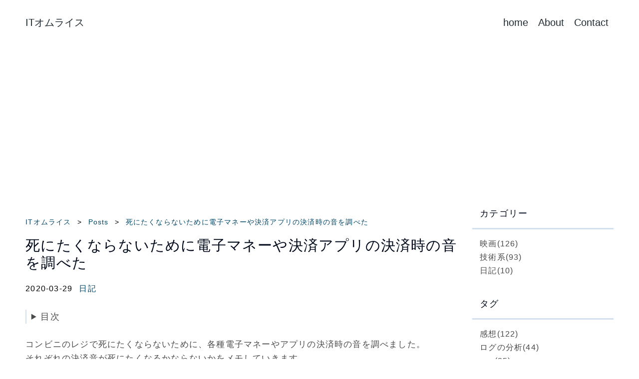

--- FILE ---
content_type: text/html
request_url: https://it-omurice.tokyo/post/20200329_2/
body_size: 27761
content:
<!DOCTYPE html>
<html lang="ja"><head>
    <meta charset="utf-8">
    <meta name="viewport" content="width=device-width, initial-scale=1.0, maximum-scale=5" />

    
        <title>死にたくならないために電子マネーや決済アプリの決済時の音を調べた | ITオムライス</title>
        <meta property="og:title" content="死にたくならないために電子マネーや決済アプリの決済時の音を調べた | ITオムライス" />
        <meta name="twitter:title" content="死にたくならないために電子マネーや決済アプリの決済時の音を調べた | ITオムライス" />
    <meta name="description" content="コンビニのレジで死にたくならないために、各種電子マネーやアプリの決済時の音を調べました。
それぞれの決済音が死にたくなるかならないかをメモしていきます。
それぞれのサービスの決済音が悪いというわけではなく、ぼく個人の精神的な問題なので、悪口と捉えないでください。
" />
        <meta name="og:description" content="コンビニのレジで死にたくならないために、各種電子マネーやアプリの決済時の音を調べました。
それぞれの決済音が死にたくなるかならないかをメモしていきます。
それぞれのサービスの決済音が悪いというわけではなく、ぼく個人の精神的な問題なので、悪口と捉えないでください。
" />
        <meta name="twitter:description" content="コンビニのレジで死にたくならないために、各種電子マネーやアプリの決済時の音を調べました。
それぞれの決済音が死にたくなるかならないかをメモしていきます。
それぞれのサービスの決済音が悪いというわけではなく、ぼく個人の精神的な問題なので、悪口と捉えないでください。
" /><meta name="generator" content="Hugo 0.151.1" />

    <link rel="canonical" href="https://it-omurice.tokyo/post/20200329_2/" /><meta property="og:type" content="article">
    <meta property="og:url" content="https://it-omurice.tokyo/post/20200329_2/">
    <meta property="og:site_name" content="ITオムライス">
    <meta property="og:locale" content="ja_JP">

    <meta property="twitter:url" content="https://it-omurice.tokyo/post/20200329_2/">
    <meta property="twitter:site_name" content="ITオムライス"><style>
 

html, body, div, span, applet, object, iframe,
h1, h2, h3, h4, h5, h6, p, blockquote, pre,
a, abbr, acronym, address, big, cite, code,
del, dfn, em, img, ins, kbd, q, s, samp,
small, strike, strong, sub, sup, tt, var,
b, u, i, center,
dl, dt, dd, ol, ul, li,
fieldset, form, label, legend,
table, caption, tbody, tfoot, thead, tr, th, td,
article, aside, canvas, details, embed, 
figure, figcaption, footer, header, hgroup, 
menu, nav, output, ruby, section, summary,
time, mark, audio, video {
	margin: 0;
	padding: 0;
	border: 0;
	font-size: 100%;
	font: inherit;
	vertical-align: baseline;
}
 
article, aside, details, figcaption, figure, 
footer, header, hgroup, menu, nav, section {
	display: block;
}
body {
	line-height: 1;
}
ol, ul {
	list-style: none;
}
blockquote, q {
	quotes: none;
}
blockquote:before, blockquote:after,
q:before, q:after {
	content: '';
	content: none;
}
table {
	border-collapse: collapse;
	border-spacing: 0;
}
</style><style>
    @charset "UTF-8";

 
html {
  font-size: 100%;
  font-weight: 100;
}

body {
  font-family: "游ゴシック", YuGothic, "ヒラギノ角ゴ Pro",
    "Hiragino Kaku Gothic Pro", "メイリオ", "Meiryo", sans-serif;
}

a {
  color: #004666;
  text-decoration: none;
}

a:hover {
  color: #6c9bd2;
}

.post img {
  max-width: 80%;
  margin-top: 30px;
  margin-bottom: 30px;
}

.wrapper {
  max-width: 1280px;
  margin: 0 auto;
  padding: 0 4%;
}

.post-list {
  margin-bottom: 45px;
}

.categorie {
  margin-left: 0.5rem;
}

.post-title {
  font-size: 1.5rem;
  font-weight: bold;
  margin-bottom: 20px;
  color: #004666;
}

 
.page-title {
  font-size: 1.8rem;
  line-height: 2.2rem;
  text-transform: none;
  font-weight: 500;
  margin-bottom: 20px;
  color: #00091a;
}

 

.contents {
  display: flex;
  justify-content: space-between;
  margin-top: 25px;
  margin-bottom: 50px;
  letter-spacing: 1.2px;
}

main {
  width: 75%;
  line-height: 1.8rem;
  font-weight: 100;
}

main a {
  color: #004666;
  text-decoration: none;
  font-weight: 500;
}

main a:hover {
  color: #6c9bd2;
}

aside {
  width: 24%;
  line-height: 1.7rem;
}

.post {
  font-size: 1.05rem;
  color: #4b4b4b;
  font-weight: 400;
}

.post h1 {
  font-size: 1.8rem;
  font-weight: 500;
  padding-top: 10px;
  padding-left: 10px;
  padding-bottom: 10px;
  color: #00091a;
  border-bottom: solid 0.3rem #d3e0f0;
  border-left: solid 0.3rem #d3e0f0;
  margin-top: 20px;
  margin-bottom: 20px;
}

.post h2 {
  font-size: 1.5rem;
  font-weight: 500;
  padding-top: 10px;
  padding-left: 10px;
  padding-bottom: 10px;
  color: #00091a;
  border-bottom: solid 0.2rem #d3e0f0;
  border-left: solid 0.2rem #d3e0f0;
  margin-top: 20px;
  margin-bottom: 20px;
}

.post h3 {
  font-size: 1.4rem;
  font-weight: 500;
  padding-left: 10px;
  color: #00091a;
  border-left: solid 0.2rem #d3e0f0;
  margin-top: 20px;
  margin-bottom: 20px;
}

.post h4 {
  font-size: 1.3rem;
  font-weight: 500;
  padding-left: 10px;
  color: #00091a;
  border-left: solid 0.1rem #d3e0f0;
  margin-top: 20px;
  margin-bottom: 20px;
}

.post h5 {
  font-size: 1.2rem;
  margin-top: 10px;
  margin-bottom: 10px;
  color: #00091a;
}

.post h6 {
  font-size: 1.2rem;
  margin-top: 10px;
  margin-bottom: 10px;
  color: #00091a;
}

.pagination {
  display: flex;
  justify-content: space-between;
}

.pagination .next {
  width: 45%;
}

.pagination .prev {
  width: 45%;
}

pre {
  margin: 20px 0px;
  padding: 5px 15px;
  background-color: #f7f7fa;
  color: #42464c;
}

code {
  font-size: 0.9rem;
  line-height: 1rem;
  padding-left: 5px;
  padding-right: 5px;
  white-space: pre-wrap;
}

code[data-lang] {
  font-size: 0.9rem;
  line-height: 0rem;
  background-color: inherit;
  color: inherit;
  overflow: scroll;
}

blockquote {
  background-color: #f7f7fa;
  margin-top: 15px;
  margin-bottom: 15px;
}

blockquote p {
  padding: 15px;
  border-left: solid 0.2rem #d3e0f0;
  margin-top: 15px;
  margin-bottom: 15px;
}

.related-article {
  margin-top: 50px;
  margin-bottom: 50px;
}

.related-article h3 {
  font-size: 1.4rem;
  padding-left: 10px;
  border-left: solid 0.2rem #d3e0f0;
  margin-top: 20px;
  margin-bottom: 20px;
  font-weight: 500;
}

.related-article li {
  margin-bottom: 20px;
  line-height: 1.3rem;
}

.disqus_thread {
  margin-top: 50px;
}

 
.page-header {
  display: flex;
  justify-content: space-between;
  margin-bottom: 40px;
}

.logo {
  color: #1f2930;
  font-size: 1.25rem;
  margin-top: 35px;
}

.main-nav {
  display: flex;
  font-size: 1.25rem;
  margin-top: 35px;
  list-style: none;
}

.main-nav li {
  margin: 0 10px 0 10px;
}

.main-nav a {
  color: #1f2930;
}

.main-nav a:hover {
  color: #6c9bd2;
}

 
.page-footer {
  text-align: center;
  padding-top: 30px;
  padding-bottom: 30px;
}

.footer-menu {
  margin-bottom: 25px;
}

.footer-menu a {
  color: #00091a;
  margin-right: 20px;
}

.footer-menu a:hover {
  color: #6c9bd2;
}

 

.side-menu {
  color: #00091a;
  font-size: 1.1rem;
  font-weight: 500;
}

.side-menu-title {
  padding: 0px 15px 15px 15px;
  border-bottom: solid 0.2rem #d3e0f0;
  font-weight: 400;
}

.side-menu-list {
  font-size: 1rem;
  font-weight: 500;
  padding: 15px;
  margin-bottom: 25px;
}

.side-menu-list a {
  color: #4b4b4b;
}

.side-menu-list a:hover {
  color: #6c9bd2;
}

 

.breadcrumb {
  width: 100%;
  margin: 0;
  padding: 1rem 0;
  font-size: 0.9rem;
}

.breadcrumb li {
  display: inline;
  list-style: none;
}

.breadcrumb li:not(:last-child)::after {
  content: ">";
  padding: 0 0.5em;
}

@media (max-width: 600px) {
  .contents {
    flex-direction: column;
  }
  main {
    width: 100%;
  }

  .logo {
    font-size: 1.5rem;
  }
  .main-nav {
    font-size: 1.15rem;
  }

  .page-header {
    flex-direction: column;
    align-items: center;
    margin-bottom: 50px;
  }

  .page-title {
    font-size: 1.5rem;
    line-height: 2rem;
    margin-bottom: 40px;
  }

  aside {
    width: 100%;
    text-align: center;
  }
  .side-menu {
    color: #00091a;
    width: 80%;
    padding: 50px 10% 0px 10%;
  }

  .post img {
    max-width: 100%;
    margin-top: 30px;
    margin-bottom: 30px;
  }
}

</style><style>
    .amazon-box {
  display: flex;
  justify-content: space-between;
  margin-bottom: 4rem;
  text-align: left;
  overflow: hidden;
  color: #505050;
  border: solid 1px #d3d3d3;
}

.amazon-image {
  width: 30%;
  margin: 1rem;
  display: inline-block;
  letter-spacing: normal;
}

.amazon-image img {
  width: 100%;
  display: inline-block;
  letter-spacing: normal;
}

.amazon-info {
  margin: 1rem;
  letter-spacing: normal;
}

.amazon-name {
  font-size: 1.2rem;
  color: #505050;
  margin-bottom: 0.2rem;
}

.amazon-button {
  font-size: 1.5rem;
  bottom: 2rem;
  color: #505050;
}

.admax {
  text-align: center;
  margin-top: 3rem;
}

.btn-submit {
  padding: 10px 40px;
  margin-top: 20px;
  font-size: 1rem;
  border: none;
  cursor: pointer;
  border-radius: 0.5rem;
  background-color: #87cefa;
  color: #ffffff;
}

.contact-form {
  width: 100%;
  height: 38px;
  padding: 6px 10px;
  background-color: #fff;
  border: 1px solid #d1d1d1;
  border-radius: 4px;
  box-shadow: none;
  box-sizing: border-box;
}

@media (max-width: 600px) {
  .amazon-image {
    width: 30%;
    margin: 1rem;
    display: inline-block;
    letter-spacing: normal;
  }
  .amazon-image img {
    width: 100px;
    display: inline-block;
    letter-spacing: normal;
  }
}

strong {
  font-weight: bold;
  color: red;
}

#TableOfContents {
  background-color: #f0f3f0;
  padding: 10px 20px;
}

#TableOfContents ul {
  list-style-type: circle;
}

#TableOfContents li {
  margin-left: 1.2rem;
}

details summary{
  font-size: 1.1rem;
  font-weight: 500;
  padding-left: 10px;
  border-left: solid 0.1rem #d3e0f0;
}
</style><meta name="theme-color" content="#2196f3">
<meta property="og:image" content="https://it-omurice.tokyo/thumbnail.png">
<link rel="icon" type="image/png" sizes="16x16" href="/favicon.png" />
<link rel="manifest" href="/manifest.json" />
<link rel="apple-touch-icon" href="site_icons/icon-192x192.png">
<script async src="https://pagead2.googlesyndication.com/pagead/js/adsbygoogle.js?client=ca-pub-4863772407006273"
     crossorigin="anonymous"></script>


<script async src="https://www.googletagmanager.com/gtag/js?id=G-PTHKQ3L8BG"></script>
<script>
  window.dataLayer = window.dataLayer || [];
  function gtag(){dataLayer.push(arguments);}
  gtag('js', new Date());

  gtag('config', 'G-PTHKQ3L8BG');
</script></head><body><header class="page-header wrapper">
    <a href="/"><h1 class="logo">ITオムライス</h1></a>
    <nav>
        <ul class="main-nav">
            
                <li><a href="/">home</a></li>
            
                <li><a href="/about/">About</a></li>
            
                <li><a href="/contact/">Contact</a></li>
            
        </ul>
    </nav>
</header><div class="contents wrapper">
<main>
  <ol  class="breadcrumb">
    







<li>
  <a href="https://it-omurice.tokyo/">ITオムライス</a>
</li>






<li>
  <a href="https://it-omurice.tokyo/post/">Posts</a>
</li>






<li class="active">
  <a href="https://it-omurice.tokyo/post/20200329_2/">死にたくならないために電子マネーや決済アプリの決済時の音を調べた</a>
</li>



  </ol>
  <h1 class="page-title">死にたくならないために電子マネーや決済アプリの決済時の音を調べた</h1>

  <div class="date">
  2020-03-29
  <a class="categorie" href="/categories/%E6%97%A5%E8%A8%98/"> 日記 </a>
    
  </div>
  <br />
  <div class="post">
    <details>
      <summary>目次</summary>
      <nav id="TableOfContents">
  <ul>
    <li>
      <ul>
        <li><a href="#サービス名をいうタイプ">サービス名をいうタイプ</a></li>
        <li><a href="#電子音を鳴らしていくスタイル">電子音を鳴らしていくスタイル</a></li>
        <li><a href="#動物の鳴き声">動物の鳴き声</a></li>
        <li><a href="#感想">感想</a></li>
      </ul>
    </li>
  </ul>
</nav>
    </details>
    <br />
    <p>コンビニのレジで死にたくならないために、各種電子マネーやアプリの決済時の音を調べました。<br>
それぞれの決済音が死にたくなるかならないかをメモしていきます。<br>
それぞれのサービスの決済音が悪いというわけではなく、ぼく個人の精神的な問題なので、悪口と捉えないでください。</p>
<h3 id="サービス名をいうタイプ">サービス名をいうタイプ</h3>
<h4 id="paypay">PayPay</h4>
<p>明るめの声でPayPayっていう<br>
残業で遅くなったときとかに聞くと死ぬ可能性がある。</p>
<div style="position: relative; padding-bottom: 56.25%; height: 0; overflow: hidden;">
      <iframe allow="accelerometer; autoplay; clipboard-write; encrypted-media; gyroscope; picture-in-picture; web-share; fullscreen" loading="eager" referrerpolicy="strict-origin-when-cross-origin" src="https://www.youtube.com/embed/OLOAxjFazJo?autoplay=0&amp;controls=1&amp;end=0&amp;loop=0&amp;mute=0&amp;start=0" style="position: absolute; top: 0; left: 0; width: 100%; height: 100%; border:0;" title="YouTube video"></iframe>
    </div>

<h4 id="line-pay">LINE Pay</h4>
<p>LINEって感じの音声でLINE Payっていう。<br>
もれなく死ぬ。</p>
<div style="position: relative; padding-bottom: 56.25%; height: 0; overflow: hidden;">
      <iframe allow="accelerometer; autoplay; clipboard-write; encrypted-media; gyroscope; picture-in-picture; web-share; fullscreen" loading="eager" referrerpolicy="strict-origin-when-cross-origin" src="https://www.youtube.com/embed/KiUV0BrVfm0?autoplay=0&amp;controls=1&amp;end=0&amp;loop=0&amp;mute=0&amp;start=0" style="position: absolute; top: 0; left: 0; width: 100%; height: 100%; border:0;" title="YouTube video"></iframe>
    </div>

<h4 id="クイックペイ">クイックペイ</h4>
<p>2000年代最初によく聞いた気がする電子音声でｸｲｯｸﾍﾟｲっていう。
死にはしないが、申し訳なくなる。</p>
<div style="position: relative; padding-bottom: 56.25%; height: 0; overflow: hidden;">
      <iframe allow="accelerometer; autoplay; clipboard-write; encrypted-media; gyroscope; picture-in-picture; web-share; fullscreen" loading="eager" referrerpolicy="strict-origin-when-cross-origin" src="https://www.youtube.com/embed/_iq6fTiyiyA?autoplay=0&amp;controls=1&amp;end=0&amp;loop=0&amp;mute=0&amp;start=0" style="position: absolute; top: 0; left: 0; width: 100%; height: 100%; border:0;" title="YouTube video"></iframe>
    </div>

<h3 id="電子音を鳴らしていくスタイル">電子音を鳴らしていくスタイル</h3>
<h4 id="id">id</h4>
<p>かっこいい感じの電子音。<br>
かなりいい。いかしてる。決済したなって思う。</p>
<div style="position: relative; padding-bottom: 56.25%; height: 0; overflow: hidden;">
      <iframe allow="accelerometer; autoplay; clipboard-write; encrypted-media; gyroscope; picture-in-picture; web-share; fullscreen" loading="eager" referrerpolicy="strict-origin-when-cross-origin" src="https://www.youtube.com/embed/E3XZ6_xeEic?autoplay=0&amp;controls=1&amp;end=0&amp;loop=0&amp;mute=0&amp;start=0" style="position: absolute; top: 0; left: 0; width: 100%; height: 100%; border:0;" title="YouTube video"></iframe>
    </div>

<h4 id="edy">Edy</h4>
<p>かっこよくはないが、死にたくもならない。
なんの感情もわかないが、何となくダサい気がしなくもない。</p>
<div style="position: relative; padding-bottom: 56.25%; height: 0; overflow: hidden;">
      <iframe allow="accelerometer; autoplay; clipboard-write; encrypted-media; gyroscope; picture-in-picture; web-share; fullscreen" loading="eager" referrerpolicy="strict-origin-when-cross-origin" src="https://www.youtube.com/embed/8zhcaeOdcPk?autoplay=0&amp;controls=1&amp;end=0&amp;loop=0&amp;mute=0&amp;start=0" style="position: absolute; top: 0; left: 0; width: 100%; height: 100%; border:0;" title="YouTube video"></iframe>
    </div>

<h4 id="nanaco">nanaco</h4>
<p>爽やかでいいと思う。<br>
これも死にたくはならないから使ってもいいかも。</p>
<div style="position: relative; padding-bottom: 56.25%; height: 0; overflow: hidden;">
      <iframe allow="accelerometer; autoplay; clipboard-write; encrypted-media; gyroscope; picture-in-picture; web-share; fullscreen" loading="eager" referrerpolicy="strict-origin-when-cross-origin" src="https://www.youtube.com/embed/hbxz0BU4mMg?autoplay=0&amp;controls=1&amp;end=0&amp;loop=0&amp;mute=0&amp;start=0" style="position: absolute; top: 0; left: 0; width: 100%; height: 100%; border:0;" title="YouTube video"></iframe>
    </div>

<h3 id="動物の鳴き声">動物の鳴き声</h3>
<h4 id="waon">WAON</h4>
<p>かわいい。</p>
<div style="position: relative; padding-bottom: 56.25%; height: 0; overflow: hidden;">
      <iframe allow="accelerometer; autoplay; clipboard-write; encrypted-media; gyroscope; picture-in-picture; web-share; fullscreen" loading="eager" referrerpolicy="strict-origin-when-cross-origin" src="https://www.youtube.com/embed/zLEwpZGXvZQ?autoplay=0&amp;controls=1&amp;end=0&amp;loop=0&amp;mute=0&amp;start=0" style="position: absolute; top: 0; left: 0; width: 100%; height: 100%; border:0;" title="YouTube video"></iframe>
    </div>

<h4 id="ヤマトメンバーズカード">ヤマトメンバーズカード</h4>
<p>かわいい。</p>
<div style="position: relative; padding-bottom: 56.25%; height: 0; overflow: hidden;">
      <iframe allow="accelerometer; autoplay; clipboard-write; encrypted-media; gyroscope; picture-in-picture; web-share; fullscreen" loading="eager" referrerpolicy="strict-origin-when-cross-origin" src="https://www.youtube.com/embed/78OPadXVNpE?autoplay=0&amp;controls=1&amp;end=0&amp;loop=0&amp;mute=0&amp;start=0" style="position: absolute; top: 0; left: 0; width: 100%; height: 100%; border:0;" title="YouTube video"></iframe>
    </div>

<h3 id="感想">感想</h3>
<p>サービス名言うやつをしんどい。電子音はなんの感情もわかない。鳴き声系かわいい。</p>
  </div>
  <br />
  <div class="post-footer">
    
    <div class="tag-list">
      <ul>
          
            <a class="tag" href="/tags/%E7%94%9F%E6%B4%BB/">#生活</a>
          
        </ul>
    </div>
  </div>
  <div style="margin-top: 30px;">
    <a href="https://twitter.com/share?ref_src=twsrc%5Etfw" class="twitter-share-button" data-show-count="false">Tweet</a><script async src="https://platform.twitter.com/widgets.js" charset="utf-8"></script>
  </div>

  <div class="pagination" style="padding-top: 50px">
    <div class="next">
      <a href="/post/20200521/">
          <i class="fas fa-chevron-left"></i>
          <span class="prev-text nav-default">＜ ラズベリーパイにGo言語をインストールする</span>
        </a>
    </div>
    <div class="prev" style="text-align:right">
      
        <a href="/post/20200329/">
          <span class="next-text nav-default">1か月スポールバンを使って乳首を開発した感想 ＞</span>
          <i class="fas fa-chevron-right"></i>
        </a>
      
    </div>
  </div>

  <br />
  <script>
  var remark_config = {
    host: "https://it-omurice.tokyo/remark42", 
    site_id: 'it-omurice.tokyo',
    components:  ['embed', 'last-comments'],
    max_shown_comments: 100,
    theme: 'dark',
    locale: 'ja',
    show_email_subscription: false,
    simple_view: true,
    no_footer: false
  };
</script>
<script>
  (function(c) {
    for(var i = 0; i < c.length; i++){
      var d = document, s = d.createElement('script');
      s.src = remark_config.host + '/web/' +c[i] +'.js';
      s.defer = true;
      (d.head || d.body).appendChild(s);
    }
  })(remark_config.components || ['embed']);
</script>

<br>
<hr>
<br>
<div id="remark42"></div>

  
    
    <div class="related-article">
      <h3>関連記事</h3>
      <ul>
	      
	        <li><a href="/post/20241016/">前になぜかホットドッグとかについてくる真ん中で折れてマスタードとケチャップが一緒に出てくる容器の名前を調べた時のメモ</a></li>
	      
	        <li><a href="/post/20231228/">深夜にPayPay払いをして部屋に「ﾍﾟｲﾍﾟｲ」って響いて死にたくならないために</a></li>
	      
	        <li><a href="/post/20200523/">女の人の声を出したかった</a></li>
	      
      </ul>
    </div>
    

  <div class="related-article">
    <h3>新着記事</h3>
    
      <ul>
        <li><a href="/post/20260123/">2025年に見た映画で印象に残った映画</a></li>
      </ul>
    
      <ul>
        <li><a href="/post/20260113/">映画「シェルビー・オークス」の感想</a></li>
      </ul>
    
      <ul>
        <li><a href="/post/20260109/">映画「WEAPONS ウェポンズ」の感想</a></li>
      </ul>
    
      <ul>
        <li><a href="/post/20260107/">映画「ナイトフラワー」の感想</a></li>
      </ul>
    
      <ul>
        <li><a href="/post/20260106/">映画「ACIDE アシッド」の感想</a></li>
      </ul>
    
      <ul>
        <li><a href="/post/20251211/">映画「胸騒ぎ」の感想</a></li>
      </ul>
    
      <ul>
        <li><a href="/post/20251210/">映画「層間騒音」の感想</a></li>
      </ul>
    
      <ul>
        <li><a href="/post/20251209/">映画「ハッピー・デス・デイ 2U」の感想</a></li>
      </ul>
    
      <ul>
        <li><a href="/post/20251207/">映画「ハッピー・デス・デイ」の感想</a></li>
      </ul>
    
      <ul>
        <li><a href="/post/20251204/">映画「RED ROOMS レッドルームズ」の感想</a></li>
      </ul>
    
  </div>

</main>
<aside>
    <div class="side-menu">
        <p class="side-menu-title">カテゴリー</p>
        <ul class="side-menu-list">
            
                <li><a href="/categories/%E6%98%A0%E7%94%BB">映画<span>(126)</span></a></li>
            
                <li><a href="/categories/%E6%8A%80%E8%A1%93%E7%B3%BB">技術系<span>(93)</span></a></li>
            
                <li><a href="/categories/%E6%97%A5%E8%A8%98">日記<span>(10)</span></a></li>
            
        </ul>
        <p class="side-menu-title">タグ</p>
        <ul class="side-menu-list">
            
                <li><a href="/tags/%E6%84%9F%E6%83%B3">感想<span>(122)</span></a></li>
            
                <li><a href="/tags/%E3%83%AD%E3%82%B0%E3%81%AE%E5%88%86%E6%9E%90">ログの分析<span>(44)</span></a></li>
            
                <li><a href="/tags/pov">pov<span>(25)</span></a></li>
            
                <li><a href="/tags/%E3%83%A1%E3%83%A2">メモ<span>(22)</span></a></li>
            
                <li><a href="/tags/go">go<span>(9)</span></a></li>
            
                <li><a href="/tags/hugo">hugo<span>(8)</span></a></li>
            
                <li><a href="/tags/%E3%82%A8%E3%82%AF%E3%82%B9%E3%83%88%E3%83%AA%E3%83%BC%E3%83%A0">エクストリーム<span>(5)</span></a></li>
            
                <li><a href="/tags/%E3%82%B9%E3%82%AD%E3%83%A3%E3%83%B3%E3%83%84%E3%83%BC%E3%83%AB">スキャンツール<span>(5)</span></a></li>
            
                <li><a href="/tags/centos">centos<span>(4)</span></a></li>
            
                <li><a href="/tags/gui">gui<span>(4)</span></a></li>
            
                <li><a href="/tags/%E7%94%9F%E6%B4%BB">生活<span>(4)</span></a></li>
            
                <li><a href="/tags/burp">burp<span>(3)</span></a></li>
            
                <li><a href="/tags/%E3%81%BE%E3%81%A8%E3%82%81">まとめ<span>(3)</span></a></li>
            
                <li><a href="/tags/%E8%B2%B7%E3%81%84%E7%89%A9">買い物<span>(3)</span></a></li>
            
                <li><a href="/tags/opensuse">opensuse<span>(2)</span></a></li>
            
                <li><a href="/tags/python">python<span>(2)</span></a></li>
            
                <li><a href="/tags/wordpress">wordpress<span>(2)</span></a></li>
            
                <li><a href="/tags/cms">cms<span>(1)</span></a></li>
            
                <li><a href="/tags/honeypot">honeypot<span>(1)</span></a></li>
            
                <li><a href="/tags/rockylinux">rockylinux<span>(1)</span></a></li>
            
                <li><a href="/tags/visual-studio-code">visual studio code<span>(1)</span></a></li>
            
                <li><a href="/tags/web">web<span>(1)</span></a></li>
            
        </ul>
        <p class="side-menu-title">アーカイブ</p>
        <ul class="side-menu-list">
            
                <li><a href="https://it-omurice.tokyo/archives/2026">2026 (5)</a></li>
            
                <li><a href="https://it-omurice.tokyo/archives/2025">2025 (48)</a></li>
            
                <li><a href="https://it-omurice.tokyo/archives/2024">2024 (44)</a></li>
            
                <li><a href="https://it-omurice.tokyo/archives/2023">2023 (55)</a></li>
            
                <li><a href="https://it-omurice.tokyo/archives/2022">2022 (14)</a></li>
            
                <li><a href="https://it-omurice.tokyo/archives/2021">2021 (18)</a></li>
            
                <li><a href="https://it-omurice.tokyo/archives/2020">2020 (23)</a></li>
            
                <li><a href="https://it-omurice.tokyo/archives/2019">2019 (15)</a></li>
            
                <li><a href="https://it-omurice.tokyo/archives/2018">2018 (7)</a></li>
            
        </ul>
        <p class="side-menu-title">ブログ村</p>
        <ul class="side-menu-list">
            <li><a href="https://blogmura.com/profiles/11083233?p_cid=11083233"><img src="https://blogparts.blogmura.com/parts_image/user/pv11083233.gif" alt="PVアクセスランキング にほんブログ村" /></a></li>
        </ul>
    </div>
</aside>
</div><footer class="wrapper page-footer">
    <div class="footer-menu">
        
            <a href="/">home</a>
        
            <a href="/about/">About</a>
        
            <a href="/contact/">Contact</a>
        
    </div>
    <div class="copyright">
      
          © 2018-2026 ITオムライス
      
    </div>
</footer><script>
  if('serviceWorker' in navigator) {
    navigator.serviceWorker.register('/sw.js');
  }
</script></body>
</html>


--- FILE ---
content_type: text/html; charset=utf-8
request_url: https://www.google.com/recaptcha/api2/aframe
body_size: 266
content:
<!DOCTYPE HTML><html><head><meta http-equiv="content-type" content="text/html; charset=UTF-8"></head><body><script nonce="k7vTf9p6LZiSt0wenZkygQ">/** Anti-fraud and anti-abuse applications only. See google.com/recaptcha */ try{var clients={'sodar':'https://pagead2.googlesyndication.com/pagead/sodar?'};window.addEventListener("message",function(a){try{if(a.source===window.parent){var b=JSON.parse(a.data);var c=clients[b['id']];if(c){var d=document.createElement('img');d.src=c+b['params']+'&rc='+(localStorage.getItem("rc::a")?sessionStorage.getItem("rc::b"):"");window.document.body.appendChild(d);sessionStorage.setItem("rc::e",parseInt(sessionStorage.getItem("rc::e")||0)+1);localStorage.setItem("rc::h",'1769216388731');}}}catch(b){}});window.parent.postMessage("_grecaptcha_ready", "*");}catch(b){}</script></body></html>

--- FILE ---
content_type: text/css; charset=utf-8
request_url: https://it-omurice.tokyo/remark42/web/last-comments.css
body_size: 18792
content:
:root{--color0:#0f172a;--color8:#262626;--color22:#2d2d2c;--color24:#313133;--color7:#333;--color23:#393734;--color18:#383838;--color19:#404040;--color36:#575757;--color34:#555;--color37:#586069;--color14:#6a6a6a;--color10:#777;--color13:#888;--color11:#969696;--color32:#a6a6a6;--color1:#aaa;--color35:#d1d5db;--color20:#ddd;--color46:rgba(27,31,35,.15);--color45:rgba(0,0,0,.1);--color41:#efefef;--color5:#eee;--color44:hsla(0,0%,100%,.3);--color6:#fff;--color3:#e2efef;--color4:#edf6f7;--color16:#e2e8f0;--color31:#cbd5e1;--color21:#f1f5f9;--color29:#0e7e9d;--color9:#0aa;--color15:#099;--color33:#06c5c5;--color40:#9cdddb;--color43:#b7dddd;--color42:#c6efef;--color48:rgba(37,156,154,.6);--color47:rgba(37,156,154,.4);--color28:#672323;--color25:#9a0000;--color38:#ef0000;--color27:#f98989;--color26:#ffd7d7;--color30:204,6,6;--color12:37,158,6;--chroma-bg:rgba(0,0,0,.05);--chroma-base:#586e75;--chroma-c:#7d7d7d;--chroma-01:#589000;--chroma-02:#cb4b16;--chroma-03:#268bd2;--chroma-04:#2aa198;--chroma-05:#859900;--chroma-06:#d33682;--chroma-07:#00aee2;--primary-color:0,170,170;--primary-brighter-color:0,153,153;--primary-darker-color:0,102,102;--primary-text-color:38,38,38;--secondary-text-color:100,116,139;--secondary-darker-text-color:150,150,150;--primary-background-color:255,255,255;--black-color:0,0,0;--white-color:255,255,255;--error-color:#b91c1c;--error-background:rgba(255,70,111,.169);--line-color:var(--color16);--line-brighter-color:var(--color31);--text-color:var(--black-color);--transparent:transparent}:root .dark{--line-color:var(--color36);--primary-color:0,153,153;--primary-brighter-color:0,170,170;--primary-text-color:241,245,249;--primary-background-color:38,38,38;--secondary-text-color:209,213,219;--error-color:#ffa0a0;--line-brighter-color:var(--color11);--text-color:var(--white-color)}.list-comments__item:last-child{margin-bottom:0}.H_A{border-radius:4px;display:block;max-width:100%}.H_B{border:1px solid #9cdddb;border:1px solid var(--color40);box-sizing:border-box}.J_A{align-items:center;display:flex;font-weight:700;line-height:16px;min-width:72px;position:absolute;right:0;text-align:right;top:5px;-webkit-user-select:none;-moz-user-select:none;user-select:none}.J_B{justify-content:center}.J_C{align-items:center;color:#888;color:var(--color13);display:flex;opacity:.4;padding:2px;transition:opacity color .15s .15s}.J_A:hover .J_C{opacity:1}.J_D:hover,.J_E{color:#259e06;color:rgb(var(--color12));opacity:1}.J_F:hover,.J_G{color:#cc0606;color:rgb(var(--color30));opacity:1}.J_H{border-radius:3px;color:#969696;color:rgb(var(--secondary-darker-text-color));font-weight:700;margin:0 4px;min-width:16px;padding:2px 6px;text-align:center}.J_I{background-color:rgba(204,6,6,.1);background-color:rgba(var(--color30),.1);color:#cc0606;color:rgb(var(--color30))}.J_J{background-color:rgba(37,158,6,.1);background-color:rgba(var(--color12),.1);color:#259e06;color:rgb(var(--color12))}.J_K{transform:rotate(180deg)}.J_L{font-weight:500;white-space:nowrap}.P_A{position:relative}.P_B{background-color:#000;background-color:rgb(var(--black-color));border-radius:4px;color:#fff;color:rgb(var(--white-color));padding:4px 6px;visibility:hidden}.P_B,.P_B:after{position:absolute}.P_B:after{border:6px solid transparent;border:6px solid var(--transparent);content:""}.P_A:hover .P_B,.P_C,.P_D{visibility:visible}.P_C{opacity:1}.P_E{display:block}.P_F{bottom:100%;margin-bottom:10px;right:0}.P_F:after{border-bottom-width:0;border-top-color:#000;border-top-color:rgb(var(--black-color));right:10px;top:100%}.P_G{bottom:100%;left:0}.M_A{align-items:center;border-radius:2px;display:inline-flex;font-weight:600;padding:2px;position:relative}.M_B{font-size:14px}.M_C{box-shadow:0 0 0 2px rgba(0,170,170,.4);box-shadow:0 0 0 2px rgba(var(--primary-color),.4);outline:none}.M_D{-webkit-appearance:none;-moz-appearance:none;appearance:none;border:0;cursor:pointer;height:100%;left:0;margin:0;opacity:0;padding:0;position:absolute;top:0;width:100%}.M_E{margin-left:.4em}.C_A{align-items:center;background-color:#0aa;background-color:rgb(var(--primary-color));border:1px solid transparent;border-radius:4px;box-sizing:border-box;color:#fff;color:rgb(var(--white-color));cursor:pointer;display:inline-flex;font-family:inherit;font-size:16px;font-weight:700;justify-content:center;margin:0;padding:7px 12px;position:relative;white-space:nowrap;width:100%}.C_A:hover{background-color:#099;background-color:rgb(var(--primary-brighter-color))}.C_A:focus{box-shadow:0 0 0 2px rgba(0,170,170,.4);box-shadow:0 0 0 2px rgba(var(--primary-color),.4);outline:none}.C_A:disabled{background-color:#0aa;background-color:var(--color9);cursor:default;opacity:.6}.C_B{align-items:center;display:flex;justify-content:center;margin-left:12px;margin-right:-12px;padding:0 10px;position:relative}.C_B:before{border-left:1px solid hsla(0,0%,100%,.2);border-left:1px solid rgba(var(--white-color),.2);content:"";height:36px;left:0;position:absolute}.C_C:hover{background-color:#0aa;background-color:rgb(var(--primary-color))}.C_D{font-size:12px;height:28px;text-transform:uppercase}.C_E{font-size:14px}.C_F{background-color:rgba(0,170,170,.1);background-color:rgba(var(--primary-color),.1)}.C_F,.C_F:hover{color:#0aa;color:rgb(var(--primary-color))}.C_F:hover{background-color:rgba(0,170,170,.2);background-color:rgba(var(--primary-color),.2)}.C_G{background-color:transparent;background-color:initial;color:#0aa;color:rgb(var(--primary-color));text-transform:none;width:auto}.C_G:hover{background-color:rgba(0,170,170,.1);background-color:rgba(var(--primary-color),.1)}.C_H{border:0;font-weight:600;padding:2px}.C_H:hover{color:#099;color:rgb(var(--primary-brighter-color))}.C_H:hover,.C_H[disabled]{background-color:transparent;background-color:initial}.C_H[disabled]{color:rgba(0,170,170,.9);color:rgba(var(--primary-color),.9)}.dark .C_A{border-color:hsla(0,0%,100%,.1);border-color:rgba(var(--white-color),.1)}.dark .C_F{border-color:transparent;color:inherit}.L_A{align-items:center;color:#0aa;color:rgb(var(--primary-color));display:flex;font-size:14px}.L_A>*+*,.L_B>*+*{margin-left:.5em}.L_C{color:#969696;color:rgb(var(--secondary-darker-text-color))}@media (hover:hover){.L_B{opacity:0;transition:opacity .15s}.L_A:hover .L_B{opacity:1}}.L_B:before{color:#64748b;color:rgb(var(--secondary-text-color));content:"•";margin-right:.5em}.G_A{align-items:center;display:flex}.G_A>*+*{margin-left:4px}.G_B{align-items:center;display:flex;height:16px;padding:2px;width:16px}.G_C{color:#0e7e9d;color:var(--color29)}.G_D{color:#aaa;color:var(--color1);transition:opacity .15s}.G_D:hover{opacity:.75}.G_E{align-items:center;color:#aaa;color:var(--color1);display:inline-flex;height:1rem;justify-content:center;width:1rem}.G_E:hover{color:#0e7e9d;color:var(--color29)}.dark .G_E{color:#969696;color:var(--color11)}.dark .G_E:hover{color:#efefef;color:var(--color41)}.raw-content{word-wrap:break-word}.raw-content>:first-child{margin-top:0}.raw-content>:last-child{margin-bottom:0}.raw-content a{color:var(--color9);text-decoration:underline}.raw-content a:hover{text-decoration:none}.raw-content img{max-height:300px;max-width:100%}.raw-content blockquote{border-left:2px solid;border-left-color:var(--color45);padding:12px 8px 12px 16px}.raw-content blockquote,.raw-content p{margin:.5rem 0}.raw-content table{border-collapse:collapse;border-spacing:0;display:block;overflow:auto}.raw-content table th{font-weight:600;text-align:left}.raw-content table td,.raw-content table th{border:1px solid var(--color16);padding:6px 13px}.raw-content table tr{background-color:var(--color6);border-top:1px solid var(--color43)}.raw-content table tr:nth-child(2n){background-color:var(--color21)}.raw-content sub sub,.raw-content sub sup,.raw-content sup sub,.raw-content sup sup{vertical-align:middle}.raw-content hr{border-color:var(--color21);border-width:0 0 1px}.raw-content code{color:var(--chroma-base);margin:0;overflow:visible;padding:.05em .3em}.raw-content code,.raw-content pre{background-color:var(--chroma-bg);border-radius:3px;font-size:85%;line-height:1.45}.raw-content pre{overflow-x:auto;overflow-y:hidden;padding:.75em 1em;-moz-tab-size:2;-o-tab-size:2;tab-size:2}.raw-content pre>code{background-color:transparent;color:var(--chroma-base);font-size:100%;padding:0}.raw-content pre>code .c,.raw-content pre>code .c1,.raw-content pre>code .ch,.raw-content pre>code .cm,.raw-content pre>code .cp,.raw-content pre>code .cpf,.raw-content pre>code .cs{color:var(--chroma-c)}.raw-content pre>code .ge{font-style:italic}.raw-content pre>code .gr,.raw-content pre>code .gs{font-weight:700}.raw-content pre>code .kd{color:var(--chroma-07)}.raw-content pre>code .k,.raw-content pre>code .kc,.raw-content pre>code .kn,.raw-content pre>code .kp,.raw-content pre>code .kr,.raw-content pre>code .kt,.raw-content pre>code .ow{color:var(--chroma-01)}.raw-content pre>code .nb,.raw-content pre>code .nc{color:var(--chroma-02)}.raw-content pre>code .bp,.raw-content pre>code .fm,.raw-content pre>code .n,.raw-content pre>code .na,.raw-content pre>code .nd,.raw-content pre>code .ne,.raw-content pre>code .nf,.raw-content pre>code .ni,.raw-content pre>code .nl,.raw-content pre>code .nn,.raw-content pre>code .no,.raw-content pre>code .nt,.raw-content pre>code .nv,.raw-content pre>code .nx,.raw-content pre>code .py,.raw-content pre>code .vc,.raw-content pre>code .vg,.raw-content pre>code .vi,.raw-content pre>code .vm{color:var(--chroma-03)}.raw-content pre>code .dl,.raw-content pre>code .il,.raw-content pre>code .l,.raw-content pre>code .ld,.raw-content pre>code .m,.raw-content pre>code .mb,.raw-content pre>code .mf,.raw-content pre>code .mh,.raw-content pre>code .mi,.raw-content pre>code .mo,.raw-content pre>code .s,.raw-content pre>code .s1,.raw-content pre>code .s2,.raw-content pre>code .sa,.raw-content pre>code .sb,.raw-content pre>code .sc,.raw-content pre>code .sd,.raw-content pre>code .se,.raw-content pre>code .sh,.raw-content pre>code .si,.raw-content pre>code .sr,.raw-content pre>code .ss,.raw-content pre>code .sx{color:var(--chroma-04)}.raw-content pre>code .g,.raw-content pre>code .gd,.raw-content pre>code .ge,.raw-content pre>code .gh,.raw-content pre>code .gi,.raw-content pre>code .gl,.raw-content pre>code .go,.raw-content pre>code .gp,.raw-content pre>code .gr,.raw-content pre>code .gs,.raw-content pre>code .gt,.raw-content pre>code .gu{color:var(--chroma-06)}.dark .raw-content{--chroma-bg:hsla(0,0%,100%,.05);--chroma-base:#a0b2b2;--chroma-c:#586e75;--chroma-01:#9ef203;--chroma-03:#50b4fc;--chroma-05:#a7ec07;--chroma-06:#ed403d;--chroma-07:#a1e6fb}.dark .raw-content blockquote{border-left-color:var(--color44)}.dark .raw-content table td,.dark .raw-content table th{border:1px solid var(--color24)}.dark .raw-content table tr{background-color:var(--color8)}.dark .raw-content table tr:nth-child(2n){background-color:var(--color23)}.dark .raw-content hr{border-color:var(--color22)}.comment{display:block;font-size:16px;line-height:1.4;padding:12px 0 8px;transition:background .3s ease-in-out}@media (hover:hover){.comment:hover>.comment__body .comment__actions .comment__controls{opacity:1}}.comment__avatar{height:24px;margin-right:8px;width:24px}.comment_level_6 .comment__actions,.comment_level_6 .comment__text{padding-left:0}.comment-form_type_reply{margin-left:17px}@media (-moz-touch-enabled:1) and (max-width:768px),(pointer:coarse) and (max-width:768px){.comment-form_type_reply{margin-left:0}}.comment__body{padding-left:17px}.comment__info{align-items:center;display:flex;flex-wrap:wrap;font-size:14px;margin-bottom:12px;padding-right:84px;position:relative}.comment__input{margin-top:8px}.comment__status{font-weight:700;margin-left:8px;vertical-align:middle}.comment__text{margin-bottom:4px;overflow:hidden}.comment__time{margin-left:8px;margin-right:8px;text-decoration:none;vertical-align:middle}.comment__time:first-child{margin-left:0}.comment__time:hover{text-decoration:underline}.comment__user-id{font-weight:400}.comment__username{font-weight:700;text-decoration:none;vertical-align:middle}.comment__username:hover{opacity:.75}.comment_collapsed{padding:12px 0 12px 28px}.comment_collapsed>.comment__body .comment__actions,.comment_collapsed>.comment__body .comment__text{display:none}.comment_collapsed .comment__info{margin-bottom:0;min-height:20px;opacity:.8}.comment_collapsed .comment__avatar{height:20px;opacity:.6;width:20px}.comment_collapsed .comment__time,.comment_collapsed .comment__username{font-style:italic}.comment_editing .comment__text{display:none}@media (-moz-touch-enabled:1) and (max-width:768px),(pointer:coarse) and (max-width:768px){.comment_editing{border:8px solid;padding-bottom:0}.comment_editing .comment__body{padding:8px 8px 0}.comment_editing .comment__input{border-width:8px 0 0}}.comment_replying{padding-bottom:0;position:relative;z-index:1}@media (-moz-touch-enabled:1) and (max-width:768px),(pointer:coarse) and (max-width:768px){.comment_replying{border:8px solid}.comment_replying .comment__info{padding-left:8px}.comment_replying .comment__body{padding:8px 8px 0}.comment_replying .comment__input{border-width:8px 0 0}}.comment_useless .comment__body{opacity:.35}.comment_useless .comment__body:hover{opacity:1}.comment_view_admin .comment__username,.comment_view_admin.comment_theme_dark .comment__username,.comment_view_admin.comment_theme_light .comment__username{color:var(--color29)}.comment_view_preview,.comment_view_preview.comment_theme_dark,.comment_view_preview.comment_theme_light{font-size:14px;padding-bottom:0}.comment_view_preview .comment__title,.comment_view_preview.comment_theme_dark .comment__title,.comment_view_preview.comment_theme_light .comment__title{color:var(--color9);overflow:hidden;text-overflow:ellipsis;white-space:nowrap}.comment_view_preview .comment__title-link,.comment_view_preview.comment_theme_dark .comment__title-link,.comment_view_preview.comment_theme_light .comment__title-link{color:var(--color9);text-decoration:none}.comment_view_preview .comment__title-link:hover,.comment_view_preview.comment_theme_dark .comment__title-link:hover,.comment_view_preview.comment_theme_light .comment__title-link:hover{opacity:.75}.comment_view_preview .comment__info,.comment_view_preview.comment_theme_dark .comment__info,.comment_view_preview.comment_theme_light .comment__info{color:var(--color10);display:inline;font-weight:700;padding-right:0}.comment_view_preview .comment__info:after,.comment_view_preview.comment_theme_dark .comment__info:after,.comment_view_preview.comment_theme_light .comment__info:after{content:" "}.comment_view_preview .comment__username,.comment_view_preview.comment_theme_dark .comment__username,.comment_view_preview.comment_theme_light .comment__username{color:var(--color9)}.comment_view_preview .comment__text,.comment_view_preview.comment_theme_dark .comment__text,.comment_view_preview.comment_theme_light .comment__text{display:inline;vertical-align:bottom}.comment_view_user.comment_collapsed .comment__actions,.comment_view_user.comment_collapsed .comment__text{display:block}.comment_view_user .comment__title{margin-bottom:.2rem}.comment_view_user .comment__body{padding-left:0}.comment_view_user .comment__title-link{color:var(--color29);display:block;font-weight:700;overflow:hidden;text-decoration:none;text-overflow:ellipsis;white-space:nowrap}.comment_view_user .comment__title-link:hover{opacity:.75}.comment_theme_dark .comment__action_type_collapse{border-color:var(--color34);color:var(--color34)}.comment_theme_dark .comment__action_type_collapse.comment__action_selected{background:var(--color34);color:var(--color8)}.comment_theme_dark .comment__action_type_delete,.comment_theme_dark .comment__action_type_edit{color:var(--color14)}.comment_theme_dark .comment__action+.comment__controls:before{color:var(--color5)}.comment_theme_dark .comment__control_view_inactive,.comment_theme_dark .comment__control_view_inactive:focus,.comment_theme_dark .comment__control_view_inactive:hover{color:var(--color11)}.comment_theme_dark .comment__edit-timer{color:var(--color32)}.comment_theme_dark .comment__edit-timer+.comment__controls:before{color:var(--color5)}.comment_theme_dark .comment__status{color:var(--color11)}.comment_theme_dark .comment__time{color:var(--color35)}.comment_theme_dark .comment__time:hover{color:var(--color1)}.comment_theme_dark .comment__user-id{color:var(--color13)}.comment_theme_dark .comment__username{color:var(--color10)}.comment_theme_dark .comment__username:hover{color:var(--color33)}.comment_theme_dark.comment_editing .comment__input{border-color:var(--color7)}@media (-moz-touch-enabled:1) and (max-width:768px),(pointer:coarse) and (max-width:768px){.comment_theme_dark.comment_editing{border-color:var(--color7)}}.comment_theme_dark.comment_replying .comment__input{border-color:var(--color7)}@media (-moz-touch-enabled:1) and (max-width:768px),(pointer:coarse) and (max-width:768px){.comment_theme_dark.comment_replying{border-color:var(--color7)}}.comment_theme_dark.comment_view_preview .comment__info:after{color:var(--color10)}.comment_theme_dark.comment_highlighting{background:var(--color19)}.comment_theme_light .comment__action_type_collapse{border-color:var(--color20);color:var(--color20)}.comment_theme_light .comment__action_type_collapse.comment__action_selected{background:var(--color20);color:var(--color6)}.comment_theme_light .comment__action_type_delete,.comment_theme_light .comment__action_type_edit{color:var(--color32)}.comment_theme_light .comment__action+.comment__controls:before{color:var(--color10)}.comment_theme_light .comment__control_view_inactive,.comment_theme_light .comment__control_view_inactive:focus,.comment_theme_light .comment__control_view_inactive:hover{color:var(--color11)}.comment_theme_light .comment__edit-timer{color:var(--color32)}.comment_theme_light .comment__edit-timer+.comment__controls:before{color:var(--color10)}.comment_theme_light .comment__status,.comment_theme_light .comment__time{color:var(--color11)}.comment_theme_light .comment__time:hover{color:var(--color10)}.comment_theme_light .comment__user-id{color:var(--color13)}.comment_theme_light .comment__username{color:var(--color10)}.comment_theme_light.comment_editing .comment__input{border-color:var(--color5)}@media (-moz-touch-enabled:1) and (max-width:768px),(pointer:coarse) and (max-width:768px){.comment_theme_light.comment_editing{border-color:var(--color5)}}.comment_theme_light.comment_replying .comment__input{border-color:var(--color5)}@media (-moz-touch-enabled:1) and (max-width:768px),(pointer:coarse) and (max-width:768px){.comment_theme_light.comment_replying{border-color:var(--color5)}}.comment_theme_light.comment_view_preview .comment__info:after{color:var(--color10)}.comment_theme_light.comment_highlighting{background:var(--color4)}

--- FILE ---
content_type: text/javascript; charset=utf-8
request_url: https://it-omurice.tokyo/remark42/web/embed.js
body_size: 46151
content:
(()=>{var t={2808:(t,e,r)=>{var n=r(6431),o=r(8758),i=TypeError;t.exports=function(t){if(n(t))return t;throw i(o(t)+" is not a function")}},8042:(t,e,r)=>{var n=r(6431),o=String,i=TypeError;t.exports=function(t){if("object"==typeof t||n(t))return t;throw i("Can't set "+o(t)+" as a prototype")}},7477:(t,e,r)=>{var n=r(3829),o=r(7855),i=r(8915).f,a=n("unscopables"),s=Array.prototype;null==s[a]&&i(s,a,{configurable:!0,value:o(null)}),t.exports=function(t){s[a][t]=!0}},3513:(t,e,r)=>{var n=r(6383),o=TypeError;t.exports=function(t,e){if(n(e,t))return t;throw o("Incorrect invocation")}},4129:(t,e,r)=>{var n=r(8558),o=String,i=TypeError;t.exports=function(t){if(n(t))return t;throw i(o(t)+" is not an object")}},1104:(t,e,r)=>{"use strict";var n=r(576),o=r(768),i=r(3218),a=r(3126),s=r(391),u=r(2772),c=r(5065),f=r(9),l=r(8368),h=r(1419),p=Array;t.exports=function(t){var e=i(t),r=u(this),v=arguments.length,d=v>1?arguments[1]:void 0,g=void 0!==d;g&&(d=n(d,v>2?arguments[2]:void 0));var m,y,w,b,x,S,O=h(e),R=0;if(!O||this===p&&s(O))for(m=c(e),y=r?new this(m):p(m);m>R;R++)S=g?d(e[R],R):e[R],f(y,R,S);else for(x=(b=l(e,O)).next,y=r?new this:[];!(w=o(x,b)).done;R++)S=g?a(b,d,[w.value,R],!0):w.value,f(y,R,S);return y.length=R,y}},892:(t,e,r)=>{var n=r(2293),o=r(5560),i=r(5065),a=function(t){return function(e,r,a){var s,u=n(e),c=i(u),f=o(a,c);if(t&&r!=r){for(;c>f;)if((s=u[f++])!=s)return!0}else for(;c>f;f++)if((t||f in u)&&u[f]===r)return t||f||0;return!t&&-1}};t.exports={includes:a(!0),indexOf:a(!1)}},1264:(t,e,r)=>{var n=r(5560),o=r(5065),i=r(9),a=Array,s=Math.max;t.exports=function(t,e,r){for(var u=o(t),c=n(e,u),f=n(void 0===r?u:r,u),l=a(s(f-c,0)),h=0;c<f;c++,h++)i(l,h,t[c]);return l.length=h,l}},4250:(t,e,r)=>{var n=r(1264),o=Math.floor,i=function(t,e){var r=t.length,u=o(r/2);return r<8?a(t,e):s(t,i(n(t,0,u),e),i(n(t,u),e),e)},a=function(t,e){for(var r,n,o=t.length,i=1;i<o;){for(n=i,r=t[i];n&&e(t[n-1],r)>0;)t[n]=t[--n];n!==i++&&(t[n]=r)}return t},s=function(t,e,r,n){for(var o=e.length,i=r.length,a=0,s=0;a<o||s<i;)t[a+s]=a<o&&s<i?n(e[a],r[s])<=0?e[a++]:r[s++]:a<o?e[a++]:r[s++];return t};t.exports=i},3126:(t,e,r)=>{var n=r(4129),o=r(8385);t.exports=function(t,e,r,i){try{return i?e(n(r)[0],r[1]):e(r)}catch(e){o(t,"throw",e)}}},7433:(t,e,r)=>{var n=r(5549),o=n({}.toString),i=n("".slice);t.exports=function(t){return i(o(t),8,-1)}},3814:(t,e,r)=>{var n=r(7392),o=r(6431),i=r(7433),a=r(3829)("toStringTag"),s=Object,u="Arguments"==i(function(){return arguments}());t.exports=n?i:function(t){var e,r,n;return void 0===t?"Undefined":null===t?"Null":"string"==typeof(r=function(t,e){try{return t[e]}catch(t){}}(e=s(t),a))?r:u?i(e):"Object"==(n=i(e))&&o(e.callee)?"Arguments":n}},1473:(t,e,r)=>{var n=r(7891),o=r(4922),i=r(569),a=r(8915);t.exports=function(t,e,r){for(var s=o(e),u=a.f,c=i.f,f=0;f<s.length;f++){var l=s[f];n(t,l)||r&&n(r,l)||u(t,l,c(e,l))}}},448:(t,e,r)=>{var n=r(2139);t.exports=!n((function(){function t(){}return t.prototype.constructor=null,Object.getPrototypeOf(new t)!==t.prototype}))},335:(t,e,r)=>{"use strict";var n=r(6912).IteratorPrototype,o=r(7855),i=r(6342),a=r(8920),s=r(8684),u=function(){return this};t.exports=function(t,e,r,c){var f=e+" Iterator";return t.prototype=o(n,{next:i(+!c,r)}),a(t,f,!1,!0),s[f]=u,t}},6726:(t,e,r)=>{var n=r(3189),o=r(8915),i=r(6342);t.exports=n?function(t,e,r){return o.f(t,e,i(1,r))}:function(t,e,r){return t[e]=r,t}},6342:t=>{t.exports=function(t,e){return{enumerable:!(1&t),configurable:!(2&t),writable:!(4&t),value:e}}},9:(t,e,r)=>{"use strict";var n=r(3102),o=r(8915),i=r(6342);t.exports=function(t,e,r){var a=n(e);a in t?o.f(t,a,i(0,r)):t[a]=r}},3537:(t,e,r)=>{var n=r(7404),o=r(8915);t.exports=function(t,e,r){return r.get&&n(r.get,e,{getter:!0}),r.set&&n(r.set,e,{setter:!0}),o.f(t,e,r)}},258:(t,e,r)=>{var n=r(6431),o=r(8915),i=r(7404),a=r(503);t.exports=function(t,e,r,s){s||(s={});var u=s.enumerable,c=void 0!==s.name?s.name:e;if(n(r)&&i(r,c,s),s.global)u?t[e]=r:a(e,r);else{try{s.unsafe?t[e]&&(u=!0):delete t[e]}catch(t){}u?t[e]=r:o.f(t,e,{value:r,enumerable:!1,configurable:!s.nonConfigurable,writable:!s.nonWritable})}return t}},5550:(t,e,r)=>{var n=r(258);t.exports=function(t,e,r){for(var o in e)n(t,o,e[o],r);return t}},503:(t,e,r)=>{var n=r(7139),o=Object.defineProperty;t.exports=function(t,e){try{o(n,t,{value:e,configurable:!0,writable:!0})}catch(r){n[t]=e}return e}},5522:(t,e,r)=>{"use strict";var n=r(6136),o=r(768),i=r(9379),a=r(7640),s=r(6431),u=r(335),c=r(5779),f=r(152),l=r(8920),h=r(6726),p=r(258),v=r(3829),d=r(8684),g=r(6912),m=a.PROPER,y=a.CONFIGURABLE,w=g.IteratorPrototype,b=g.BUGGY_SAFARI_ITERATORS,x=v("iterator"),S="keys",O="values",R="entries",P=function(){return this};t.exports=function(t,e,r,a,v,g,L){u(r,e,a);var k,j,E,A=function(t){if(t===v&&I)return I;if(!b&&t in C)return C[t];switch(t){case S:case O:case R:return function(){return new r(this,t)}}return function(){return new r(this)}},U=e+" Iterator",T=!1,C=t.prototype,_=C[x]||C["@@iterator"]||v&&C[v],I=!b&&_||A(v),M="Array"==e&&C.entries||_;if(M&&(k=c(M.call(new t)))!==Object.prototype&&k.next&&(i||c(k)===w||(f?f(k,w):s(k[x])||p(k,x,P)),l(k,U,!0,!0),i&&(d[U]=P)),m&&v==O&&_&&_.name!==O&&(!i&&y?h(C,"name",O):(T=!0,I=function(){return o(_,this)})),v)if(j={values:A(O),keys:g?I:A(S),entries:A(R)},L)for(E in j)(b||T||!(E in C))&&p(C,E,j[E]);else n({target:e,proto:!0,forced:b||T},j);return i&&!L||C[x]===I||p(C,x,I,{name:v}),d[e]=I,j}},3189:(t,e,r)=>{var n=r(2139);t.exports=!n((function(){return 7!=Object.defineProperty({},1,{get:function(){return 7}})[1]}))},828:(t,e,r)=>{var n=r(7139),o=r(8558),i=n.document,a=o(i)&&o(i.createElement);t.exports=function(t){return a?i.createElement(t):{}}},1258:t=>{t.exports={CSSRuleList:0,CSSStyleDeclaration:0,CSSValueList:0,ClientRectList:0,DOMRectList:0,DOMStringList:0,DOMTokenList:1,DataTransferItemList:0,FileList:0,HTMLAllCollection:0,HTMLCollection:0,HTMLFormElement:0,HTMLSelectElement:0,MediaList:0,MimeTypeArray:0,NamedNodeMap:0,NodeList:1,PaintRequestList:0,Plugin:0,PluginArray:0,SVGLengthList:0,SVGNumberList:0,SVGPathSegList:0,SVGPointList:0,SVGStringList:0,SVGTransformList:0,SourceBufferList:0,StyleSheetList:0,TextTrackCueList:0,TextTrackList:0,TouchList:0}},1289:(t,e,r)=>{var n=r(828)("span").classList,o=n&&n.constructor&&n.constructor.prototype;t.exports=o===Object.prototype?void 0:o},3472:(t,e,r)=>{var n=r(3334);t.exports=n("navigator","userAgent")||""},202:(t,e,r)=>{var n,o,i=r(7139),a=r(3472),s=i.process,u=i.Deno,c=s&&s.versions||u&&u.version,f=c&&c.v8;f&&(o=(n=f.split("."))[0]>0&&n[0]<4?1:+(n[0]+n[1])),!o&&a&&(!(n=a.match(/Edge\/(\d+)/))||n[1]>=74)&&(n=a.match(/Chrome\/(\d+)/))&&(o=+n[1]),t.exports=o},8549:t=>{t.exports=["constructor","hasOwnProperty","isPrototypeOf","propertyIsEnumerable","toLocaleString","toString","valueOf"]},6136:(t,e,r)=>{var n=r(7139),o=r(569).f,i=r(6726),a=r(258),s=r(503),u=r(1473),c=r(1319);t.exports=function(t,e){var r,f,l,h,p,v=t.target,d=t.global,g=t.stat;if(r=d?n:g?n[v]||s(v,{}):(n[v]||{}).prototype)for(f in e){if(h=e[f],l=t.dontCallGetSet?(p=o(r,f))&&p.value:r[f],!c(d?f:v+(g?".":"#")+f,t.forced)&&void 0!==l){if(typeof h==typeof l)continue;u(h,l)}(t.sham||l&&l.sham)&&i(h,"sham",!0),a(r,f,h,t)}}},2139:t=>{t.exports=function(t){try{return!!t()}catch(t){return!0}}},576:(t,e,r)=>{var n=r(5549),o=r(2808),i=r(9687),a=n(n.bind);t.exports=function(t,e){return o(t),void 0===e?t:i?a(t,e):function(){return t.apply(e,arguments)}}},9687:(t,e,r)=>{var n=r(2139);t.exports=!n((function(){var t=function(){}.bind();return"function"!=typeof t||t.hasOwnProperty("prototype")}))},768:(t,e,r)=>{var n=r(9687),o=Function.prototype.call;t.exports=n?o.bind(o):function(){return o.apply(o,arguments)}},7640:(t,e,r)=>{var n=r(3189),o=r(7891),i=Function.prototype,a=n&&Object.getOwnPropertyDescriptor,s=o(i,"name"),u=s&&"something"===function(){}.name,c=s&&(!n||n&&a(i,"name").configurable);t.exports={EXISTS:s,PROPER:u,CONFIGURABLE:c}},5549:(t,e,r)=>{var n=r(9687),o=Function.prototype,i=o.bind,a=o.call,s=n&&i.bind(a,a);t.exports=n?function(t){return t&&s(t)}:function(t){return t&&function(){return a.apply(t,arguments)}}},3334:(t,e,r)=>{var n=r(7139),o=r(6431),i=function(t){return o(t)?t:void 0};t.exports=function(t,e){return arguments.length<2?i(n[t]):n[t]&&n[t][e]}},1419:(t,e,r)=>{var n=r(3814),o=r(9786),i=r(8684),a=r(3829)("iterator");t.exports=function(t){if(null!=t)return o(t,a)||o(t,"@@iterator")||i[n(t)]}},8368:(t,e,r)=>{var n=r(768),o=r(2808),i=r(4129),a=r(8758),s=r(1419),u=TypeError;t.exports=function(t,e){var r=arguments.length<2?s(t):e;if(o(r))return i(n(r,t));throw u(a(t)+" is not iterable")}},9786:(t,e,r)=>{var n=r(2808);t.exports=function(t,e){var r=t[e];return null==r?void 0:n(r)}},7139:(t,e,r)=>{var n=function(t){return t&&t.Math==Math&&t};t.exports=n("object"==typeof globalThis&&globalThis)||n("object"==typeof window&&window)||n("object"==typeof self&&self)||n("object"==typeof r.g&&r.g)||function(){return this}()||Function("return this")()},7891:(t,e,r)=>{var n=r(5549),o=r(3218),i=n({}.hasOwnProperty);t.exports=Object.hasOwn||function(t,e){return i(o(t),e)}},2307:t=>{t.exports={}},4562:(t,e,r)=>{var n=r(3334);t.exports=n("document","documentElement")},610:(t,e,r)=>{var n=r(3189),o=r(2139),i=r(828);t.exports=!n&&!o((function(){return 7!=Object.defineProperty(i("div"),"a",{get:function(){return 7}}).a}))},1757:(t,e,r)=>{var n=r(5549),o=r(2139),i=r(7433),a=Object,s=n("".split);t.exports=o((function(){return!a("z").propertyIsEnumerable(0)}))?function(t){return"String"==i(t)?s(t,""):a(t)}:a},7121:(t,e,r)=>{var n=r(5549),o=r(6431),i=r(6022),a=n(Function.toString);o(i.inspectSource)||(i.inspectSource=function(t){return a(t)}),t.exports=i.inspectSource},3607:(t,e,r)=>{var n,o,i,a=r(8176),s=r(7139),u=r(5549),c=r(8558),f=r(6726),l=r(7891),h=r(6022),p=r(6673),v=r(2307),d="Object already initialized",g=s.TypeError,m=s.WeakMap;if(a||h.state){var y=h.state||(h.state=new m),w=u(y.get),b=u(y.has),x=u(y.set);n=function(t,e){if(b(y,t))throw new g(d);return e.facade=t,x(y,t,e),e},o=function(t){return w(y,t)||{}},i=function(t){return b(y,t)}}else{var S=p("state");v[S]=!0,n=function(t,e){if(l(t,S))throw new g(d);return e.facade=t,f(t,S,e),e},o=function(t){return l(t,S)?t[S]:{}},i=function(t){return l(t,S)}}t.exports={set:n,get:o,has:i,enforce:function(t){return i(t)?o(t):n(t,{})},getterFor:function(t){return function(e){var r;if(!c(e)||(r=o(e)).type!==t)throw g("Incompatible receiver, "+t+" required");return r}}}},391:(t,e,r)=>{var n=r(3829),o=r(8684),i=n("iterator"),a=Array.prototype;t.exports=function(t){return void 0!==t&&(o.Array===t||a[i]===t)}},6431:t=>{t.exports=function(t){return"function"==typeof t}},2772:(t,e,r)=>{var n=r(5549),o=r(2139),i=r(6431),a=r(3814),s=r(3334),u=r(7121),c=function(){},f=[],l=s("Reflect","construct"),h=/^\s*(?:class|function)\b/,p=n(h.exec),v=!h.exec(c),d=function(t){if(!i(t))return!1;try{return l(c,f,t),!0}catch(t){return!1}},g=function(t){if(!i(t))return!1;switch(a(t)){case"AsyncFunction":case"GeneratorFunction":case"AsyncGeneratorFunction":return!1}try{return v||!!p(h,u(t))}catch(t){return!0}};g.sham=!0,t.exports=!l||o((function(){var t;return d(d.call)||!d(Object)||!d((function(){t=!0}))||t}))?g:d},1319:(t,e,r)=>{var n=r(2139),o=r(6431),i=/#|\.prototype\./,a=function(t,e){var r=u[s(t)];return r==f||r!=c&&(o(e)?n(e):!!e)},s=a.normalize=function(t){return String(t).replace(i,".").toLowerCase()},u=a.data={},c=a.NATIVE="N",f=a.POLYFILL="P";t.exports=a},8558:(t,e,r)=>{var n=r(6431);t.exports=function(t){return"object"==typeof t?null!==t:n(t)}},9379:t=>{t.exports=!1},4938:(t,e,r)=>{var n=r(3334),o=r(6431),i=r(6383),a=r(1623),s=Object;t.exports=a?function(t){return"symbol"==typeof t}:function(t){var e=n("Symbol");return o(e)&&i(e.prototype,s(t))}},8385:(t,e,r)=>{var n=r(768),o=r(4129),i=r(9786);t.exports=function(t,e,r){var a,s;o(t);try{if(!(a=i(t,"return"))){if("throw"===e)throw r;return r}a=n(a,t)}catch(t){s=!0,a=t}if("throw"===e)throw r;if(s)throw a;return o(a),r}},6912:(t,e,r)=>{"use strict";var n,o,i,a=r(2139),s=r(6431),u=r(7855),c=r(5779),f=r(258),l=r(3829),h=r(9379),p=l("iterator"),v=!1;[].keys&&("next"in(i=[].keys())?(o=c(c(i)))!==Object.prototype&&(n=o):v=!0),null==n||a((function(){var t={};return n[p].call(t)!==t}))?n={}:h&&(n=u(n)),s(n[p])||f(n,p,(function(){return this})),t.exports={IteratorPrototype:n,BUGGY_SAFARI_ITERATORS:v}},8684:t=>{t.exports={}},5065:(t,e,r)=>{var n=r(9936);t.exports=function(t){return n(t.length)}},7404:(t,e,r)=>{var n=r(2139),o=r(6431),i=r(7891),a=r(3189),s=r(7640).CONFIGURABLE,u=r(7121),c=r(3607),f=c.enforce,l=c.get,h=Object.defineProperty,p=a&&!n((function(){return 8!==h((function(){}),"length",{value:8}).length})),v=String(String).split("String"),d=t.exports=function(t,e,r){"Symbol("===String(e).slice(0,7)&&(e="["+String(e).replace(/^Symbol\(([^)]*)\)/,"$1")+"]"),r&&r.getter&&(e="get "+e),r&&r.setter&&(e="set "+e),(!i(t,"name")||s&&t.name!==e)&&(a?h(t,"name",{value:e,configurable:!0}):t.name=e),p&&r&&i(r,"arity")&&t.length!==r.arity&&h(t,"length",{value:r.arity});try{r&&i(r,"constructor")&&r.constructor?a&&h(t,"prototype",{writable:!1}):t.prototype&&(t.prototype=void 0)}catch(t){}var n=f(t);return i(n,"source")||(n.source=v.join("string"==typeof e?e:"")),t};Function.prototype.toString=d((function(){return o(this)&&l(this).source||u(this)}),"toString")},458:t=>{var e=Math.ceil,r=Math.floor;t.exports=Math.trunc||function(t){var n=+t;return(n>0?r:e)(n)}},1620:(t,e,r)=>{var n=r(202),o=r(2139);t.exports=!!Object.getOwnPropertySymbols&&!o((function(){var t=Symbol();return!String(t)||!(Object(t)instanceof Symbol)||!Symbol.sham&&n&&n<41}))},8802:(t,e,r)=>{var n=r(2139),o=r(3829),i=r(9379),a=o("iterator");t.exports=!n((function(){var t=new URL("b?a=1&b=2&c=3","http://a"),e=t.searchParams,r="";return t.pathname="c%20d",e.forEach((function(t,n){e.delete("b"),r+=n+t})),i&&!t.toJSON||!e.sort||"http://a/c%20d?a=1&c=3"!==t.href||"3"!==e.get("c")||"a=1"!==String(new URLSearchParams("?a=1"))||!e[a]||"a"!==new URL("https://a@b").username||"b"!==new URLSearchParams(new URLSearchParams("a=b")).get("a")||"xn--e1aybc"!==new URL("http://тест").host||"#%D0%B1"!==new URL("http://a#б").hash||"a1c3"!==r||"x"!==new URL("http://x",void 0).host}))},8176:(t,e,r)=>{var n=r(7139),o=r(6431),i=r(7121),a=n.WeakMap;t.exports=o(a)&&/native code/.test(i(a))},4842:(t,e,r)=>{"use strict";var n=r(3189),o=r(5549),i=r(768),a=r(2139),s=r(183),u=r(8546),c=r(5995),f=r(3218),l=r(1757),h=Object.assign,p=Object.defineProperty,v=o([].concat);t.exports=!h||a((function(){if(n&&1!==h({b:1},h(p({},"a",{enumerable:!0,get:function(){p(this,"b",{value:3,enumerable:!1})}}),{b:2})).b)return!0;var t={},e={},r=Symbol(),o="abcdefghijklmnopqrst";return t[r]=7,o.split("").forEach((function(t){e[t]=t})),7!=h({},t)[r]||s(h({},e)).join("")!=o}))?function(t,e){for(var r=f(t),o=arguments.length,a=1,h=u.f,p=c.f;o>a;)for(var d,g=l(arguments[a++]),m=h?v(s(g),h(g)):s(g),y=m.length,w=0;y>w;)d=m[w++],n&&!i(p,g,d)||(r[d]=g[d]);return r}:h},7855:(t,e,r)=>{var n,o=r(4129),i=r(4061),a=r(8549),s=r(2307),u=r(4562),c=r(828),f=r(6673)("IE_PROTO"),l=function(){},h=function(t){return"<script>"+t+"<\/script>"},p=function(t){t.write(h("")),t.close();var e=t.parentWindow.Object;return t=null,e},v=function(){try{n=new ActiveXObject("htmlfile")}catch(t){}var t,e;v="undefined"!=typeof document?document.domain&&n?p(n):((e=c("iframe")).style.display="none",u.appendChild(e),e.src=String("javascript:"),(t=e.contentWindow.document).open(),t.write(h("document.F=Object")),t.close(),t.F):p(n);for(var r=a.length;r--;)delete v.prototype[a[r]];return v()};s[f]=!0,t.exports=Object.create||function(t,e){var r;return null!==t?(l.prototype=o(t),r=new l,l.prototype=null,r[f]=t):r=v(),void 0===e?r:i.f(r,e)}},4061:(t,e,r)=>{var n=r(3189),o=r(7066),i=r(8915),a=r(4129),s=r(2293),u=r(183);e.f=n&&!o?Object.defineProperties:function(t,e){a(t);for(var r,n=s(e),o=u(e),c=o.length,f=0;c>f;)i.f(t,r=o[f++],n[r]);return t}},8915:(t,e,r)=>{var n=r(3189),o=r(610),i=r(7066),a=r(4129),s=r(3102),u=TypeError,c=Object.defineProperty,f=Object.getOwnPropertyDescriptor;e.f=n?i?function(t,e,r){if(a(t),e=s(e),a(r),"function"==typeof t&&"prototype"===e&&"value"in r&&"writable"in r&&!r.writable){var n=f(t,e);n&&n.writable&&(t[e]=r.value,r={configurable:"configurable"in r?r.configurable:n.configurable,enumerable:"enumerable"in r?r.enumerable:n.enumerable,writable:!1})}return c(t,e,r)}:c:function(t,e,r){if(a(t),e=s(e),a(r),o)try{return c(t,e,r)}catch(t){}if("get"in r||"set"in r)throw u("Accessors not supported");return"value"in r&&(t[e]=r.value),t}},569:(t,e,r)=>{var n=r(3189),o=r(768),i=r(5995),a=r(6342),s=r(2293),u=r(3102),c=r(7891),f=r(610),l=Object.getOwnPropertyDescriptor;e.f=n?l:function(t,e){if(t=s(t),e=u(e),f)try{return l(t,e)}catch(t){}if(c(t,e))return a(!o(i.f,t,e),t[e])}},8131:(t,e,r)=>{var n=r(7461),o=r(8549).concat("length","prototype");e.f=Object.getOwnPropertyNames||function(t){return n(t,o)}},8546:(t,e)=>{e.f=Object.getOwnPropertySymbols},5779:(t,e,r)=>{var n=r(7891),o=r(6431),i=r(3218),a=r(6673),s=r(448),u=a("IE_PROTO"),c=Object,f=c.prototype;t.exports=s?c.getPrototypeOf:function(t){var e=i(t);if(n(e,u))return e[u];var r=e.constructor;return o(r)&&e instanceof r?r.prototype:e instanceof c?f:null}},6383:(t,e,r)=>{var n=r(5549);t.exports=n({}.isPrototypeOf)},7461:(t,e,r)=>{var n=r(5549),o=r(7891),i=r(2293),a=r(892).indexOf,s=r(2307),u=n([].push);t.exports=function(t,e){var r,n=i(t),c=0,f=[];for(r in n)!o(s,r)&&o(n,r)&&u(f,r);for(;e.length>c;)o(n,r=e[c++])&&(~a(f,r)||u(f,r));return f}},183:(t,e,r)=>{var n=r(7461),o=r(8549);t.exports=Object.keys||function(t){return n(t,o)}},5995:(t,e)=>{"use strict";var r={}.propertyIsEnumerable,n=Object.getOwnPropertyDescriptor,o=n&&!r.call({1:2},1);e.f=o?function(t){var e=n(this,t);return!!e&&e.enumerable}:r},152:(t,e,r)=>{var n=r(5549),o=r(4129),i=r(8042);t.exports=Object.setPrototypeOf||("__proto__"in{}?function(){var t,e=!1,r={};try{(t=n(Object.getOwnPropertyDescriptor(Object.prototype,"__proto__").set))(r,[]),e=r instanceof Array}catch(t){}return function(r,n){return o(r),i(n),e?t(r,n):r.__proto__=n,r}}():void 0)},4839:(t,e,r)=>{var n=r(768),o=r(6431),i=r(8558),a=TypeError;t.exports=function(t,e){var r,s;if("string"===e&&o(r=t.toString)&&!i(s=n(r,t)))return s;if(o(r=t.valueOf)&&!i(s=n(r,t)))return s;if("string"!==e&&o(r=t.toString)&&!i(s=n(r,t)))return s;throw a("Can't convert object to primitive value")}},4922:(t,e,r)=>{var n=r(3334),o=r(5549),i=r(8131),a=r(8546),s=r(4129),u=o([].concat);t.exports=n("Reflect","ownKeys")||function(t){var e=i.f(s(t)),r=a.f;return r?u(e,r(t)):e}},6509:t=>{var e=TypeError;t.exports=function(t){if(null==t)throw e("Can't call method on "+t);return t}},8920:(t,e,r)=>{var n=r(8915).f,o=r(7891),i=r(3829)("toStringTag");t.exports=function(t,e,r){t&&!r&&(t=t.prototype),t&&!o(t,i)&&n(t,i,{configurable:!0,value:e})}},6673:(t,e,r)=>{var n=r(952),o=r(5878),i=n("keys");t.exports=function(t){return i[t]||(i[t]=o(t))}},6022:(t,e,r)=>{var n=r(7139),o=r(503),i="__core-js_shared__",a=n[i]||o(i,{});t.exports=a},952:(t,e,r)=>{var n=r(9379),o=r(6022);(t.exports=function(t,e){return o[t]||(o[t]=void 0!==e?e:{})})("versions",[]).push({version:"3.23.4",mode:n?"pure":"global",copyright:"© 2014-2022 Denis Pushkarev (zloirock.ru)",license:"https://github.com/zloirock/core-js/blob/v3.23.4/LICENSE",source:"https://github.com/zloirock/core-js"})},4951:(t,e,r)=>{var n=r(5549),o=r(8064),i=r(3730),a=r(6509),s=n("".charAt),u=n("".charCodeAt),c=n("".slice),f=function(t){return function(e,r){var n,f,l=i(a(e)),h=o(r),p=l.length;return h<0||h>=p?t?"":void 0:(n=u(l,h))<55296||n>56319||h+1===p||(f=u(l,h+1))<56320||f>57343?t?s(l,h):n:t?c(l,h,h+2):f-56320+(n-55296<<10)+65536}};t.exports={codeAt:f(!1),charAt:f(!0)}},8540:(t,e,r)=>{"use strict";var n=r(5549),o=2147483647,i=/[^\0-\u007E]/,a=/[.\u3002\uFF0E\uFF61]/g,s="Overflow: input needs wider integers to process",u=RangeError,c=n(a.exec),f=Math.floor,l=String.fromCharCode,h=n("".charCodeAt),p=n([].join),v=n([].push),d=n("".replace),g=n("".split),m=n("".toLowerCase),y=function(t){return t+22+75*(t<26)},w=function(t,e,r){var n=0;for(t=r?f(t/700):t>>1,t+=f(t/e);t>455;)t=f(t/35),n+=36;return f(n+36*t/(t+38))},b=function(t){var e=[];t=function(t){for(var e=[],r=0,n=t.length;r<n;){var o=h(t,r++);if(o>=55296&&o<=56319&&r<n){var i=h(t,r++);56320==(64512&i)?v(e,((1023&o)<<10)+(1023&i)+65536):(v(e,o),r--)}else v(e,o)}return e}(t);var r,n,i=t.length,a=128,c=0,d=72;for(r=0;r<t.length;r++)(n=t[r])<128&&v(e,l(n));var g=e.length,m=g;for(g&&v(e,"-");m<i;){var b=o;for(r=0;r<t.length;r++)(n=t[r])>=a&&n<b&&(b=n);var x=m+1;if(b-a>f((o-c)/x))throw u(s);for(c+=(b-a)*x,a=b,r=0;r<t.length;r++){if((n=t[r])<a&&++c>o)throw u(s);if(n==a){for(var S=c,O=36;;){var R=O<=d?1:O>=d+26?26:O-d;if(S<R)break;var P=S-R,L=36-R;v(e,l(y(R+P%L))),S=f(P/L),O+=36}v(e,l(y(S))),d=w(c,x,m==g),c=0,m++}}c++,a++}return p(e,"")};t.exports=function(t){var e,r,n=[],o=g(d(m(t),a,"."),".");for(e=0;e<o.length;e++)r=o[e],v(n,c(i,r)?"xn--"+b(r):r);return p(n,".")}},5560:(t,e,r)=>{var n=r(8064),o=Math.max,i=Math.min;t.exports=function(t,e){var r=n(t);return r<0?o(r+e,0):i(r,e)}},2293:(t,e,r)=>{var n=r(1757),o=r(6509);t.exports=function(t){return n(o(t))}},8064:(t,e,r)=>{var n=r(458);t.exports=function(t){var e=+t;return e!=e||0===e?0:n(e)}},9936:(t,e,r)=>{var n=r(8064),o=Math.min;t.exports=function(t){return t>0?o(n(t),9007199254740991):0}},3218:(t,e,r)=>{var n=r(6509),o=Object;t.exports=function(t){return o(n(t))}},8537:(t,e,r)=>{var n=r(768),o=r(8558),i=r(4938),a=r(9786),s=r(4839),u=r(3829),c=TypeError,f=u("toPrimitive");t.exports=function(t,e){if(!o(t)||i(t))return t;var r,u=a(t,f);if(u){if(void 0===e&&(e="default"),r=n(u,t,e),!o(r)||i(r))return r;throw c("Can't convert object to primitive value")}return void 0===e&&(e="number"),s(t,e)}},3102:(t,e,r)=>{var n=r(8537),o=r(4938);t.exports=function(t){var e=n(t,"string");return o(e)?e:e+""}},7392:(t,e,r)=>{var n={};n[r(3829)("toStringTag")]="z",t.exports="[object z]"===String(n)},3730:(t,e,r)=>{var n=r(3814),o=String;t.exports=function(t){if("Symbol"===n(t))throw TypeError("Cannot convert a Symbol value to a string");return o(t)}},8758:t=>{var e=String;t.exports=function(t){try{return e(t)}catch(t){return"Object"}}},5878:(t,e,r)=>{var n=r(5549),o=0,i=Math.random(),a=n(1..toString);t.exports=function(t){return"Symbol("+(void 0===t?"":t)+")_"+a(++o+i,36)}},1623:(t,e,r)=>{var n=r(1620);t.exports=n&&!Symbol.sham&&"symbol"==typeof Symbol.iterator},7066:(t,e,r)=>{var n=r(3189),o=r(2139);t.exports=n&&o((function(){return 42!=Object.defineProperty((function(){}),"prototype",{value:42,writable:!1}).prototype}))},4464:t=>{var e=TypeError;t.exports=function(t,r){if(t<r)throw e("Not enough arguments");return t}},3829:(t,e,r)=>{var n=r(7139),o=r(952),i=r(7891),a=r(5878),s=r(1620),u=r(1623),c=o("wks"),f=n.Symbol,l=f&&f.for,h=u?f:f&&f.withoutSetter||a;t.exports=function(t){if(!i(c,t)||!s&&"string"!=typeof c[t]){var e="Symbol."+t;s&&i(f,t)?c[t]=f[t]:c[t]=u&&l?l(e):h(e)}return c[t]}},690:(t,e,r)=>{"use strict";var n=r(2293),o=r(7477),i=r(8684),a=r(3607),s=r(8915).f,u=r(5522),c=r(9379),f=r(3189),l="Array Iterator",h=a.set,p=a.getterFor(l);t.exports=u(Array,"Array",(function(t,e){h(this,{type:l,target:n(t),index:0,kind:e})}),(function(){var t=p(this),e=t.target,r=t.kind,n=t.index++;return!e||n>=e.length?(t.target=void 0,{value:void 0,done:!0}):"keys"==r?{value:n,done:!1}:"values"==r?{value:e[n],done:!1}:{value:[n,e[n]],done:!1}}),"values");var v=i.Arguments=i.Array;if(o("keys"),o("values"),o("entries"),!c&&f&&"values"!==v.name)try{s(v,"name",{value:"values"})}catch(t){}},1717:(t,e,r)=>{"use strict";var n=r(4951).charAt,o=r(3730),i=r(3607),a=r(5522),s="String Iterator",u=i.set,c=i.getterFor(s);a(String,"String",(function(t){u(this,{type:s,string:o(t),index:0})}),(function(){var t,e=c(this),r=e.string,o=e.index;return o>=r.length?{value:void 0,done:!0}:(t=n(r,o),e.index+=t.length,{value:t,done:!1})}))},1140:(t,e,r)=>{var n=r(7139),o=r(1258),i=r(1289),a=r(690),s=r(6726),u=r(3829),c=u("iterator"),f=u("toStringTag"),l=a.values,h=function(t,e){if(t){if(t[c]!==l)try{s(t,c,l)}catch(e){t[c]=l}if(t[f]||s(t,f,e),o[e])for(var r in a)if(t[r]!==a[r])try{s(t,r,a[r])}catch(e){t[r]=a[r]}}};for(var p in o)h(n[p]&&n[p].prototype,p);h(i,"DOMTokenList")},2722:(t,e,r)=>{"use strict";r(690);var n=r(6136),o=r(7139),i=r(768),a=r(5549),s=r(3189),u=r(8802),c=r(258),f=r(5550),l=r(8920),h=r(335),p=r(3607),v=r(3513),d=r(6431),g=r(7891),m=r(576),y=r(3814),w=r(4129),b=r(8558),x=r(3730),S=r(7855),O=r(6342),R=r(8368),P=r(1419),L=r(4464),k=r(3829),j=r(4250),E=k("iterator"),A="URLSearchParams",U="URLSearchParamsIterator",T=p.set,C=p.getterFor(A),_=p.getterFor(U),I=Object.getOwnPropertyDescriptor,M=function(t){if(!s)return o[t];var e=I(o,t);return e&&e.value},q=M("fetch"),F=M("Request"),H=M("Headers"),B=F&&F.prototype,z=H&&H.prototype,D=o.RegExp,G=o.TypeError,N=o.decodeURIComponent,$=o.encodeURIComponent,K=a("".charAt),W=a([].join),V=a([].push),Y=a("".replace),J=a([].shift),Q=a([].splice),X=a("".split),Z=a("".slice),tt=/\+/g,et=Array(4),rt=function(t){return et[t-1]||(et[t-1]=D("((?:%[\\da-f]{2}){"+t+"})","gi"))},nt=function(t){try{return N(t)}catch(e){return t}},ot=function(t){var e=Y(t,tt," "),r=4;try{return N(e)}catch(t){for(;r;)e=Y(e,rt(r--),nt);return e}},it=/[!'()~]|%20/g,at={"!":"%21","'":"%27","(":"%28",")":"%29","~":"%7E","%20":"+"},st=function(t){return at[t]},ut=function(t){return Y($(t),it,st)},ct=h((function(t,e){T(this,{type:U,iterator:R(C(t).entries),kind:e})}),"Iterator",(function(){var t=_(this),e=t.kind,r=t.iterator.next(),n=r.value;return r.done||(r.value="keys"===e?n.key:"values"===e?n.value:[n.key,n.value]),r}),!0),ft=function(t){this.entries=[],this.url=null,void 0!==t&&(b(t)?this.parseObject(t):this.parseQuery("string"==typeof t?"?"===K(t,0)?Z(t,1):t:x(t)))};ft.prototype={type:A,bindURL:function(t){this.url=t,this.update()},parseObject:function(t){var e,r,n,o,a,s,u,c=P(t);if(c)for(r=(e=R(t,c)).next;!(n=i(r,e)).done;){if(a=(o=R(w(n.value))).next,(s=i(a,o)).done||(u=i(a,o)).done||!i(a,o).done)throw G("Expected sequence with length 2");V(this.entries,{key:x(s.value),value:x(u.value)})}else for(var f in t)g(t,f)&&V(this.entries,{key:f,value:x(t[f])})},parseQuery:function(t){if(t)for(var e,r,n=X(t,"&"),o=0;o<n.length;)(e=n[o++]).length&&(r=X(e,"="),V(this.entries,{key:ot(J(r)),value:ot(W(r,"="))}))},serialize:function(){for(var t,e=this.entries,r=[],n=0;n<e.length;)t=e[n++],V(r,ut(t.key)+"="+ut(t.value));return W(r,"&")},update:function(){this.entries.length=0,this.parseQuery(this.url.query)},updateURL:function(){this.url&&this.url.update()}};var lt=function(){v(this,ht);var t=arguments.length>0?arguments[0]:void 0;T(this,new ft(t))},ht=lt.prototype;if(f(ht,{append:function(t,e){L(arguments.length,2);var r=C(this);V(r.entries,{key:x(t),value:x(e)}),r.updateURL()},delete:function(t){L(arguments.length,1);for(var e=C(this),r=e.entries,n=x(t),o=0;o<r.length;)r[o].key===n?Q(r,o,1):o++;e.updateURL()},get:function(t){L(arguments.length,1);for(var e=C(this).entries,r=x(t),n=0;n<e.length;n++)if(e[n].key===r)return e[n].value;return null},getAll:function(t){L(arguments.length,1);for(var e=C(this).entries,r=x(t),n=[],o=0;o<e.length;o++)e[o].key===r&&V(n,e[o].value);return n},has:function(t){L(arguments.length,1);for(var e=C(this).entries,r=x(t),n=0;n<e.length;)if(e[n++].key===r)return!0;return!1},set:function(t,e){L(arguments.length,1);for(var r,n=C(this),o=n.entries,i=!1,a=x(t),s=x(e),u=0;u<o.length;u++)(r=o[u]).key===a&&(i?Q(o,u--,1):(i=!0,r.value=s));i||V(o,{key:a,value:s}),n.updateURL()},sort:function(){var t=C(this);j(t.entries,(function(t,e){return t.key>e.key?1:-1})),t.updateURL()},forEach:function(t){for(var e,r=C(this).entries,n=m(t,arguments.length>1?arguments[1]:void 0),o=0;o<r.length;)n((e=r[o++]).value,e.key,this)},keys:function(){return new ct(this,"keys")},values:function(){return new ct(this,"values")},entries:function(){return new ct(this,"entries")}},{enumerable:!0}),c(ht,E,ht.entries,{name:"entries"}),c(ht,"toString",(function(){return C(this).serialize()}),{enumerable:!0}),l(lt,A),n({global:!0,constructor:!0,forced:!u},{URLSearchParams:lt}),!u&&d(H)){var pt=a(z.has),vt=a(z.set),dt=function(t){if(b(t)){var e,r=t.body;if(y(r)===A)return e=t.headers?new H(t.headers):new H,pt(e,"content-type")||vt(e,"content-type","application/x-www-form-urlencoded;charset=UTF-8"),S(t,{body:O(0,x(r)),headers:O(0,e)})}return t};if(d(q)&&n({global:!0,enumerable:!0,dontCallGetSet:!0,forced:!0},{fetch:function(t){return q(t,arguments.length>1?dt(arguments[1]):{})}}),d(F)){var gt=function(t){return v(this,B),new F(t,arguments.length>1?dt(arguments[1]):{})};B.constructor=gt,gt.prototype=B,n({global:!0,constructor:!0,dontCallGetSet:!0,forced:!0},{Request:gt})}}t.exports={URLSearchParams:lt,getState:C}},861:(t,e,r)=>{r(2722)},8836:(t,e,r)=>{"use strict";r(1717);var n,o=r(6136),i=r(3189),a=r(8802),s=r(7139),u=r(576),c=r(5549),f=r(258),l=r(3537),h=r(3513),p=r(7891),v=r(4842),d=r(1104),g=r(1264),m=r(4951).codeAt,y=r(8540),w=r(3730),b=r(8920),x=r(4464),S=r(2722),O=r(3607),R=O.set,P=O.getterFor("URL"),L=S.URLSearchParams,k=S.getState,j=s.URL,E=s.TypeError,A=s.parseInt,U=Math.floor,T=Math.pow,C=c("".charAt),_=c(/./.exec),I=c([].join),M=c(1..toString),q=c([].pop),F=c([].push),H=c("".replace),B=c([].shift),z=c("".split),D=c("".slice),G=c("".toLowerCase),N=c([].unshift),$="Invalid scheme",K="Invalid host",W="Invalid port",V=/[a-z]/i,Y=/[\d+-.a-z]/i,J=/\d/,Q=/^0x/i,X=/^[0-7]+$/,Z=/^\d+$/,tt=/^[\da-f]+$/i,et=/[\0\t\n\r #%/:<>?@[\\\]^|]/,rt=/[\0\t\n\r #/:<>?@[\\\]^|]/,nt=/^[\u0000-\u0020]+|[\u0000-\u0020]+$/g,ot=/[\t\n\r]/g,it=function(t){var e,r,n,o;if("number"==typeof t){for(e=[],r=0;r<4;r++)N(e,t%256),t=U(t/256);return I(e,".")}if("object"==typeof t){for(e="",n=function(t){for(var e=null,r=1,n=null,o=0,i=0;i<8;i++)0!==t[i]?(o>r&&(e=n,r=o),n=null,o=0):(null===n&&(n=i),++o);return o>r&&(e=n,r=o),e}(t),r=0;r<8;r++)o&&0===t[r]||(o&&(o=!1),n===r?(e+=r?":":"::",o=!0):(e+=M(t[r],16),r<7&&(e+=":")));return"["+e+"]"}return t},at={},st=v({},at,{" ":1,'"':1,"<":1,">":1,"`":1}),ut=v({},st,{"#":1,"?":1,"{":1,"}":1}),ct=v({},ut,{"/":1,":":1,";":1,"=":1,"@":1,"[":1,"\\":1,"]":1,"^":1,"|":1}),ft=function(t,e){var r=m(t,0);return r>32&&r<127&&!p(e,t)?t:encodeURIComponent(t)},lt={ftp:21,file:null,http:80,https:443,ws:80,wss:443},ht=function(t,e){var r;return 2==t.length&&_(V,C(t,0))&&(":"==(r=C(t,1))||!e&&"|"==r)},pt=function(t){var e;return t.length>1&&ht(D(t,0,2))&&(2==t.length||"/"===(e=C(t,2))||"\\"===e||"?"===e||"#"===e)},vt=function(t){return"."===t||"%2e"===G(t)},dt={},gt={},mt={},yt={},wt={},bt={},xt={},St={},Ot={},Rt={},Pt={},Lt={},kt={},jt={},Et={},At={},Ut={},Tt={},Ct={},_t={},It={},Mt=function(t,e,r){var n,o,i,a=w(t);if(e){if(o=this.parse(a))throw E(o);this.searchParams=null}else{if(void 0!==r&&(n=new Mt(r,!0)),o=this.parse(a,null,n))throw E(o);(i=k(new L)).bindURL(this),this.searchParams=i}};Mt.prototype={type:"URL",parse:function(t,e,r){var o,i,a,s,u,c=this,f=e||dt,l=0,h="",v=!1,m=!1,y=!1;for(t=w(t),e||(c.scheme="",c.username="",c.password="",c.host=null,c.port=null,c.path=[],c.query=null,c.fragment=null,c.cannotBeABaseURL=!1,t=H(t,nt,"")),t=H(t,ot,""),o=d(t);l<=o.length;){switch(i=o[l],f){case dt:if(!i||!_(V,i)){if(e)return $;f=mt;continue}h+=G(i),f=gt;break;case gt:if(i&&(_(Y,i)||"+"==i||"-"==i||"."==i))h+=G(i);else{if(":"!=i){if(e)return $;h="",f=mt,l=0;continue}if(e&&(c.isSpecial()!=p(lt,h)||"file"==h&&(c.includesCredentials()||null!==c.port)||"file"==c.scheme&&!c.host))return;if(c.scheme=h,e)return void(c.isSpecial()&&lt[c.scheme]==c.port&&(c.port=null));h="","file"==c.scheme?f=jt:c.isSpecial()&&r&&r.scheme==c.scheme?f=yt:c.isSpecial()?f=St:"/"==o[l+1]?(f=wt,l++):(c.cannotBeABaseURL=!0,F(c.path,""),f=Ct)}break;case mt:if(!r||r.cannotBeABaseURL&&"#"!=i)return $;if(r.cannotBeABaseURL&&"#"==i){c.scheme=r.scheme,c.path=g(r.path),c.query=r.query,c.fragment="",c.cannotBeABaseURL=!0,f=It;break}f="file"==r.scheme?jt:bt;continue;case yt:if("/"!=i||"/"!=o[l+1]){f=bt;continue}f=Ot,l++;break;case wt:if("/"==i){f=Rt;break}f=Tt;continue;case bt:if(c.scheme=r.scheme,i==n)c.username=r.username,c.password=r.password,c.host=r.host,c.port=r.port,c.path=g(r.path),c.query=r.query;else if("/"==i||"\\"==i&&c.isSpecial())f=xt;else if("?"==i)c.username=r.username,c.password=r.password,c.host=r.host,c.port=r.port,c.path=g(r.path),c.query="",f=_t;else{if("#"!=i){c.username=r.username,c.password=r.password,c.host=r.host,c.port=r.port,c.path=g(r.path),c.path.length--,f=Tt;continue}c.username=r.username,c.password=r.password,c.host=r.host,c.port=r.port,c.path=g(r.path),c.query=r.query,c.fragment="",f=It}break;case xt:if(!c.isSpecial()||"/"!=i&&"\\"!=i){if("/"!=i){c.username=r.username,c.password=r.password,c.host=r.host,c.port=r.port,f=Tt;continue}f=Rt}else f=Ot;break;case St:if(f=Ot,"/"!=i||"/"!=C(h,l+1))continue;l++;break;case Ot:if("/"!=i&&"\\"!=i){f=Rt;continue}break;case Rt:if("@"==i){v&&(h="%40"+h),v=!0,a=d(h);for(var b=0;b<a.length;b++){var x=a[b];if(":"!=x||y){var S=ft(x,ct);y?c.password+=S:c.username+=S}else y=!0}h=""}else if(i==n||"/"==i||"?"==i||"#"==i||"\\"==i&&c.isSpecial()){if(v&&""==h)return"Invalid authority";l-=d(h).length+1,h="",f=Pt}else h+=i;break;case Pt:case Lt:if(e&&"file"==c.scheme){f=At;continue}if(":"!=i||m){if(i==n||"/"==i||"?"==i||"#"==i||"\\"==i&&c.isSpecial()){if(c.isSpecial()&&""==h)return K;if(e&&""==h&&(c.includesCredentials()||null!==c.port))return;if(s=c.parseHost(h))return s;if(h="",f=Ut,e)return;continue}"["==i?m=!0:"]"==i&&(m=!1),h+=i}else{if(""==h)return K;if(s=c.parseHost(h))return s;if(h="",f=kt,e==Lt)return}break;case kt:if(!_(J,i)){if(i==n||"/"==i||"?"==i||"#"==i||"\\"==i&&c.isSpecial()||e){if(""!=h){var O=A(h,10);if(O>65535)return W;c.port=c.isSpecial()&&O===lt[c.scheme]?null:O,h=""}if(e)return;f=Ut;continue}return W}h+=i;break;case jt:if(c.scheme="file","/"==i||"\\"==i)f=Et;else{if(!r||"file"!=r.scheme){f=Tt;continue}if(i==n)c.host=r.host,c.path=g(r.path),c.query=r.query;else if("?"==i)c.host=r.host,c.path=g(r.path),c.query="",f=_t;else{if("#"!=i){pt(I(g(o,l),""))||(c.host=r.host,c.path=g(r.path),c.shortenPath()),f=Tt;continue}c.host=r.host,c.path=g(r.path),c.query=r.query,c.fragment="",f=It}}break;case Et:if("/"==i||"\\"==i){f=At;break}r&&"file"==r.scheme&&!pt(I(g(o,l),""))&&(ht(r.path[0],!0)?F(c.path,r.path[0]):c.host=r.host),f=Tt;continue;case At:if(i==n||"/"==i||"\\"==i||"?"==i||"#"==i){if(!e&&ht(h))f=Tt;else if(""==h){if(c.host="",e)return;f=Ut}else{if(s=c.parseHost(h))return s;if("localhost"==c.host&&(c.host=""),e)return;h="",f=Ut}continue}h+=i;break;case Ut:if(c.isSpecial()){if(f=Tt,"/"!=i&&"\\"!=i)continue}else if(e||"?"!=i)if(e||"#"!=i){if(i!=n&&(f=Tt,"/"!=i))continue}else c.fragment="",f=It;else c.query="",f=_t;break;case Tt:if(i==n||"/"==i||"\\"==i&&c.isSpecial()||!e&&("?"==i||"#"==i)){if(".."===(u=G(u=h))||"%2e."===u||".%2e"===u||"%2e%2e"===u?(c.shortenPath(),"/"==i||"\\"==i&&c.isSpecial()||F(c.path,"")):vt(h)?"/"==i||"\\"==i&&c.isSpecial()||F(c.path,""):("file"==c.scheme&&!c.path.length&&ht(h)&&(c.host&&(c.host=""),h=C(h,0)+":"),F(c.path,h)),h="","file"==c.scheme&&(i==n||"?"==i||"#"==i))for(;c.path.length>1&&""===c.path[0];)B(c.path);"?"==i?(c.query="",f=_t):"#"==i&&(c.fragment="",f=It)}else h+=ft(i,ut);break;case Ct:"?"==i?(c.query="",f=_t):"#"==i?(c.fragment="",f=It):i!=n&&(c.path[0]+=ft(i,at));break;case _t:e||"#"!=i?i!=n&&("'"==i&&c.isSpecial()?c.query+="%27":c.query+="#"==i?"%23":ft(i,at)):(c.fragment="",f=It);break;case It:i!=n&&(c.fragment+=ft(i,st))}l++}},parseHost:function(t){var e,r,n;if("["==C(t,0)){if("]"!=C(t,t.length-1))return K;if(e=function(t){var e,r,n,o,i,a,s,u=[0,0,0,0,0,0,0,0],c=0,f=null,l=0,h=function(){return C(t,l)};if(":"==h()){if(":"!=C(t,1))return;l+=2,f=++c}for(;h();){if(8==c)return;if(":"!=h()){for(e=r=0;r<4&&_(tt,h());)e=16*e+A(h(),16),l++,r++;if("."==h()){if(0==r)return;if(l-=r,c>6)return;for(n=0;h();){if(o=null,n>0){if(!("."==h()&&n<4))return;l++}if(!_(J,h()))return;for(;_(J,h());){if(i=A(h(),10),null===o)o=i;else{if(0==o)return;o=10*o+i}if(o>255)return;l++}u[c]=256*u[c]+o,2!=++n&&4!=n||c++}if(4!=n)return;break}if(":"==h()){if(l++,!h())return}else if(h())return;u[c++]=e}else{if(null!==f)return;l++,f=++c}}if(null!==f)for(a=c-f,c=7;0!=c&&a>0;)s=u[c],u[c--]=u[f+a-1],u[f+--a]=s;else if(8!=c)return;return u}(D(t,1,-1)),!e)return K;this.host=e}else if(this.isSpecial()){if(t=y(t),_(et,t))return K;if(e=function(t){var e,r,n,o,i,a,s,u=z(t,".");if(u.length&&""==u[u.length-1]&&u.length--,(e=u.length)>4)return t;for(r=[],n=0;n<e;n++){if(""==(o=u[n]))return t;if(i=10,o.length>1&&"0"==C(o,0)&&(i=_(Q,o)?16:8,o=D(o,8==i?1:2)),""===o)a=0;else{if(!_(10==i?Z:8==i?X:tt,o))return t;a=A(o,i)}F(r,a)}for(n=0;n<e;n++)if(a=r[n],n==e-1){if(a>=T(256,5-e))return null}else if(a>255)return null;for(s=q(r),n=0;n<r.length;n++)s+=r[n]*T(256,3-n);return s}(t),null===e)return K;this.host=e}else{if(_(rt,t))return K;for(e="",r=d(t),n=0;n<r.length;n++)e+=ft(r[n],at);this.host=e}},cannotHaveUsernamePasswordPort:function(){return!this.host||this.cannotBeABaseURL||"file"==this.scheme},includesCredentials:function(){return""!=this.username||""!=this.password},isSpecial:function(){return p(lt,this.scheme)},shortenPath:function(){var t=this.path,e=t.length;!e||"file"==this.scheme&&1==e&&ht(t[0],!0)||t.length--},serialize:function(){var t=this,e=t.scheme,r=t.username,n=t.password,o=t.host,i=t.port,a=t.path,s=t.query,u=t.fragment,c=e+":";return null!==o?(c+="//",t.includesCredentials()&&(c+=r+(n?":"+n:"")+"@"),c+=it(o),null!==i&&(c+=":"+i)):"file"==e&&(c+="//"),c+=t.cannotBeABaseURL?a[0]:a.length?"/"+I(a,"/"):"",null!==s&&(c+="?"+s),null!==u&&(c+="#"+u),c},setHref:function(t){var e=this.parse(t);if(e)throw E(e);this.searchParams.update()},getOrigin:function(){var t=this.scheme,e=this.port;if("blob"==t)try{return new qt(t.path[0]).origin}catch(t){return"null"}return"file"!=t&&this.isSpecial()?t+"://"+it(this.host)+(null!==e?":"+e:""):"null"},getProtocol:function(){return this.scheme+":"},setProtocol:function(t){this.parse(w(t)+":",dt)},getUsername:function(){return this.username},setUsername:function(t){var e=d(w(t));if(!this.cannotHaveUsernamePasswordPort()){this.username="";for(var r=0;r<e.length;r++)this.username+=ft(e[r],ct)}},getPassword:function(){return this.password},setPassword:function(t){var e=d(w(t));if(!this.cannotHaveUsernamePasswordPort()){this.password="";for(var r=0;r<e.length;r++)this.password+=ft(e[r],ct)}},getHost:function(){var t=this.host,e=this.port;return null===t?"":null===e?it(t):it(t)+":"+e},setHost:function(t){this.cannotBeABaseURL||this.parse(t,Pt)},getHostname:function(){var t=this.host;return null===t?"":it(t)},setHostname:function(t){this.cannotBeABaseURL||this.parse(t,Lt)},getPort:function(){var t=this.port;return null===t?"":w(t)},setPort:function(t){this.cannotHaveUsernamePasswordPort()||(""==(t=w(t))?this.port=null:this.parse(t,kt))},getPathname:function(){var t=this.path;return this.cannotBeABaseURL?t[0]:t.length?"/"+I(t,"/"):""},setPathname:function(t){this.cannotBeABaseURL||(this.path=[],this.parse(t,Ut))},getSearch:function(){var t=this.query;return t?"?"+t:""},setSearch:function(t){""==(t=w(t))?this.query=null:("?"==C(t,0)&&(t=D(t,1)),this.query="",this.parse(t,_t)),this.searchParams.update()},getSearchParams:function(){return this.searchParams.facade},getHash:function(){var t=this.fragment;return t?"#"+t:""},setHash:function(t){""!=(t=w(t))?("#"==C(t,0)&&(t=D(t,1)),this.fragment="",this.parse(t,It)):this.fragment=null},update:function(){this.query=this.searchParams.serialize()||null}};var qt=function(t){var e=h(this,Ft),r=x(arguments.length,1)>1?arguments[1]:void 0,n=R(e,new Mt(t,!1,r));i||(e.href=n.serialize(),e.origin=n.getOrigin(),e.protocol=n.getProtocol(),e.username=n.getUsername(),e.password=n.getPassword(),e.host=n.getHost(),e.hostname=n.getHostname(),e.port=n.getPort(),e.pathname=n.getPathname(),e.search=n.getSearch(),e.searchParams=n.getSearchParams(),e.hash=n.getHash())},Ft=qt.prototype,Ht=function(t,e){return{get:function(){return P(this)[t]()},set:e&&function(t){return P(this)[e](t)},configurable:!0,enumerable:!0}};if(i&&(l(Ft,"href",Ht("serialize","setHref")),l(Ft,"origin",Ht("getOrigin")),l(Ft,"protocol",Ht("getProtocol","setProtocol")),l(Ft,"username",Ht("getUsername","setUsername")),l(Ft,"password",Ht("getPassword","setPassword")),l(Ft,"host",Ht("getHost","setHost")),l(Ft,"hostname",Ht("getHostname","setHostname")),l(Ft,"port",Ht("getPort","setPort")),l(Ft,"pathname",Ht("getPathname","setPathname")),l(Ft,"search",Ht("getSearch","setSearch")),l(Ft,"searchParams",Ht("getSearchParams")),l(Ft,"hash",Ht("getHash","setHash"))),f(Ft,"toJSON",(function(){return P(this).serialize()}),{enumerable:!0}),f(Ft,"toString",(function(){return P(this).serialize()}),{enumerable:!0}),j){var Bt=j.createObjectURL,zt=j.revokeObjectURL;Bt&&f(qt,"createObjectURL",u(Bt,j)),zt&&f(qt,"revokeObjectURL",u(zt,j))}b(qt,"URL"),o({global:!0,constructor:!0,forced:!a,sham:!i},{URL:qt})},5777:(t,e,r)=>{r(8836)}},e={};function r(n){var o=e[n];if(void 0!==o)return o.exports;var i=e[n]={exports:{}};return t[n](i,i.exports,r),i.exports}r.g=function(){if("object"==typeof globalThis)return globalThis;try{return this||new Function("return this")()}catch(t){if("object"==typeof window)return window}}(),(()=>{"use strict";r(1140),r(5777),r(861);const t=function(){var t;const e=null!==(t=window.remark_config.host)&&void 0!==t?t:"https://it-omurice.tokyo/remark42/";if(!e)throw new Error("Remark42: remark_config.host wasn't configured.");try{const{protocol:t}=new URL(e);if(t!==window.location.protocol&&console.error("Remark42: Protocol mismatch."),!t.startsWith("http"))throw console.error("Remark42: Wrong protocol in host URL."),new Error}catch(t){throw new Error("Remark42: Invalid host URL.")}return e}();function e(t,e){return!!(null==t?void 0:t.contentWindow)&&(t.contentWindow.postMessage(e,"*"),!0)}function n(t,e={}){Object.entries(e).forEach((([e,r])=>{t.style[e]=`${r}`}))}function o(t,e={}){Object.entries(e).forEach((([e,r])=>{t.setAttribute(e,`${r}`)}))}function i(e){var{__colors__:r,styles:i}=e,a=function(t,e){var r={};for(var n in t)Object.prototype.hasOwnProperty.call(t,n)&&e.indexOf(n)<0&&(r[n]=t[n]);if(null!=t&&"function"==typeof Object.getOwnPropertySymbols){var o=0;for(n=Object.getOwnPropertySymbols(t);o<n.length;o++)e.indexOf(n[o])<0&&Object.prototype.propertyIsEnumerable.call(t,n[o])&&(r[n[o]]=t[n[o]])}return r}(e,["__colors__","styles"]);const s=document.createElement("iframe"),u=new URLSearchParams(a).toString();return o(s,{src:`${t}/web/iframe.html?${u}`,name:JSON.stringify({__colors__:r}),frameborder:"0",allowtransparency:"true",scrolling:"no",tabindex:"0",title:"Comments | Remark42",horizontalscrolling:"no",verticalscrolling:"no"}),n(s,Object.assign({height:"100%",width:"100%",border:"none",padding:0,margin:0,overflow:"hidden",colorScheme:"none"},i)),s}let a=null,s=null;function u(){var t;null===(t=null==s?void 0:s.parentNode)||void 0===t||t.removeChild(s)}function c(t){console.log(t.code),"Escape"===t.code&&l()}function f(t){n(document.body,{overflow:"hidden"}),function(t){u(),s=i(Object.assign(Object.assign({},t),{page:"profile",styles:h.iframe})),a||(a=function(t,e,r){const i=document.createElement("div");return n(i,e),o(i,void 0),i}(0,h.root),document.body.appendChild(a)),a.appendChild(s),n(a,h.rootShown),setTimeout((()=>null==s?void 0:s.focus()))}(t),window.requestAnimationFrame((()=>{a&&s&&n(a,h.rootAppear)})),window.addEventListener("keydown",c)}function l(){window.removeEventListener("keydown",c),new Promise((t=>{function e(){t(),a&&(n(a,h.rootHidden),a.removeEventListener("transitionend",e))}window.requestAnimationFrame((()=>{a&&s&&(n(a,h.rootDissapear),a.addEventListener("transitionend",e))}))})).then((()=>{u(),document.body.style.removeProperty("overflow")}))}const h={root:{display:"none",position:"fixed",top:0,right:0,bottom:0,left:0,width:"100%",height:"100%",transition:"opacity 0.5s ease-in",background:"rgba(0, 0, 0, .4)",opacity:0,zIndex:99999999},rootShown:{display:"block"},rootHidden:{display:"none"},rootAppear:{opacity:"1"},rootDissapear:{opacity:"0",transition:"opacity 0.3s ease-out"},iframe:{position:"absolute",right:0,width:"100%",height:"100%"}};function p(){window.REMARK42=window.REMARK42||{},window.REMARK42.createInstance=v,v(window.remark_config),window.dispatchEvent(new Event("REMARK42::ready"))}function v(t){const r=document.getElementById("remark42");if(!r)throw new Error("Remark42: Can't find root node.");if(!window.remark_config)throw new Error("Remark42: Config object is undefined.");if(!window.remark_config.site_id)throw new Error("Remark42: Site ID is undefined.");let n=null;t.url=(t.url||`${window.location.origin}${window.location.pathname}`).split("#")[0];const o=r.firstElementChild||i(t);r.appendChild(o),window.addEventListener("message",s),window.addEventListener("hashchange",c),document.addEventListener("click",p);const a=document.querySelector("title");function s(r){const n=function({data:t}){return"object"!=typeof t||null===t||Array.isArray(t)?{}:t}(r);"number"==typeof n.height&&(o.style.height=`${n.height}px`),"number"==typeof n.scrollTo&&window.scrollTo(window.pageXOffset,n.scrollTo+o.getBoundingClientRect().top+window.pageYOffset),"object"==typeof n.profile&&(null===n.profile?l():f(Object.assign(Object.assign({},t),n.profile))),!0===n.signout&&e(o,{signout:!0}),!0===n.inited&&(u(),h(document.title))}function u(t=window.location.hash){t.startsWith("#remark42__comment-")&&e(o,{hash:t})}function c(t){u(new URL(t.newURL).hash)}function h(t){e(o,{title:t})}function p(t){o.contains(t.target)||e(o,{clickOutside:!0})}function v(t){window.remark_config.theme=t,e(o,{theme:t})}function d(){window.removeEventListener("message",s),window.removeEventListener("hashchange",c),document.removeEventListener("click",p),n&&(n.disconnect(),n=null),o.remove()}return a&&(n=new MutationObserver((t=>h(t[0].target.textContent))),n.observe(a,{subtree:!0,characterData:!0,childList:!0})),window.REMARK42.changeTheme=v,window.REMARK42.destroy=()=>{d(),delete window.REMARK42.changeTheme,delete window.REMARK42.destroy},{changeTheme:v,destroy:d}}"loading"===document.readyState?document.addEventListener("DOMContentLoaded",p):p()})()})();

--- FILE ---
content_type: text/javascript; charset=utf-8
request_url: https://it-omurice.tokyo/remark42/web/ja.mjs
body_size: 10958
content:
"use strict";(self.webpackChunk_remark42_app=self.webpackChunk_remark42_app||[]).push([[43],{9704:e=>{e.exports=JSON.parse('{"auth.back":"戻る","auth.email-address":"メールアドレス","auth.loading":"読み込んでいます…","auth.oauth-button":"{provider} でサインイン","auth.oauth-source":"ソーシャルネットワークを使用","auth.open-profile":"マイプロファイルを開く","auth.or":"または","auth.signin":"サインイン","auth.signout":"ログアウトしますか","auth.submit":"送信","auth.symbols-restriction":"ユーザー名には英数字、アンダースコア、またはスペースのみを指定してください","auth.telegram-check":"チェック","auth.telegram-link":"リンクで","auth.telegram-message-1":"テレグラムを開く","auth.telegram-message-2":"そこで「スタート」をクリックしてください。","auth.telegram-message-3":"その後、以下の「チェック」をクリックしてください。","auth.telegram-optional-qr":"または QR コードをスキャン","auth.telegram-qr":"Telegram QR コード","auth.user-not-found":"ユーザーが見つかりませんでした","auth.username":"ユーザー名","authPanel.disable-comments":"コメントの無効化","authPanel.disabled-cookies":"サードパーティの Cookie を無効にしてログインするか次でコメントを開いてください:","authPanel.enable-comments":"コメントの有効化","authPanel.enable-cookies":"Cookie を許可してログインとコメントを有効にしてください","authPanel.hide-settings":"設定を非表示","authPanel.new-page":"新規ページ","authPanel.read-only":"読み取り専用","authPanel.show-settings":"設定を表示","blockingDuration.day":"1 日","blockingDuration.month":"1 カ月","blockingDuration.permanently":"無期限","blockingDuration.week":"1 週間","comment.block":"ブロック","comment.block-user":"{userName}を {duration}ブロックしますか？","comment.blocked-user":"ブロックされました","comment.blocking-period":"ブロック期間","comment.cancel":"取り消す","comment.copied":"コピーされました！","comment.copy":"コピー","comment.delete":"削除","comment.delete-message":"このコメントを削除しますか？","comment.deleted-comment":"このコメントは削除されました","comment.deleted-user":"削除済み","comment.edit":"編集","comment.edit-countdown":"編集は使用不可になります","comment.expired-time":"編集時間の有効期限が切れています。","comment.go-to-parent":"親コメントに移動","comment.hide":"非表示","comment.hide-user-comment":"{userName}のコメントを非表示にしますか？","comment.paid-patreon":"Patreon 有料契約者","comment.pin":"ピン留め","comment.pin-comment":"このコメントをピン留めしますか？","comment.reply":"返信","comment.time":"{day} {time}","comment.toggle-verification":"検証の切り替え","comment.unblock":"ブロック解除","comment.unblock-user":"このユーザーをブロック解除しますか？","comment.unpin":"固定を解除","comment.unpin-comment":"このコメントをピン留め解除しますか？","comment.unverified-user":"未検証ユーザー","comment.unverify-user":"{userName}を未検証にしますか？","comment.verified-user":"検証済みユーザー","comment.verify-user":"{userName}を検証済みにしますか？","commentForm.anonymous-uploading-disabled":"匿名ユーザーは画像をアップロードできません。画像を添付するには、匿名ではないユーザーでログインしてください。","commentForm.exceeded-size":"{fileName} のサイズが上限値の {maxImageSize} を超えています","commentForm.input-placeholder":"コメントをここに入力してください","commentForm.new-comment":"新規コメント","commentForm.notice-about-styling":"<a>Markdown</a> 記法がサポートされています","commentForm.preview":"プレビュー","commentForm.reply":"返信","commentForm.save":"保存","commentForm.send":"送信","commentForm.subscribe-by":"購読:","commentForm.subscribe-or":"または","commentForm.unauthorized-uploading-disabled":"未認証ユーザーは画像をアップロードできません。アップロードする前にログインしてください。","commentForm.unexpected-error":"不明なエラーが発生しました。しばらくしてからもう一度お試しください。","commentForm.upload-file-fail":"{fileName} のアップロードが次のエラーで失敗しました: \\"{errorMessage}\\"","commentForm.uploading":"アップロード中...","commentForm.uploading-file":"{fileName} をアップロード中...","commentsSort.best":"最高","commentsSort.least-controversial":"論争の少ない順","commentsSort.least-recently-updated":"更新が最も古い順","commentsSort.most-controversial":"論争の多い順","commentsSort.newest":"新しい順","commentsSort.oldest":"古い順","commentsSort.recently-updated":"更新が最も新しい順","commentsSort.worst":"最悪","empty-state":"コメントはまだありません","errors.0":"不明なエラーが発生しました。しばらくしてからもう一度お試しください。","errors.1":"コメントが見つかりません。ページを再読み込みしてからもう一度お試しください。","errors.10":"コメントを編集するには遅すぎます。","errors.11":"コメントはすでに返信があるため、編集できません。","errors.12":"投票結果を保存できません。しばらくしてからもう一度お試しください。","errors.13":"自分のコメントには投票できません。","errors.14":"このコメントにはすでに投票しています。","errors.15":"このコメントの投票は多すぎます。","errors.16":"このコメントの最低スコアに達しました。","errors.17":"操作が拒否されました。しばらくしてからもう一度お試しください。","errors.18":"リクエストされたファイルが見つかりません。","errors.19":"コメントに制約された語が含まれます","errors.2":"受信したリクエストを処理できません","errors.20":"投稿された画像がみつかりません。もう一度アップロードしてください。","errors.3":"この操作を実行する権限がありません。","errors.4":"コメントデータが無効です。","errors.5":"コメントが見つかりません。ページを再読み込みしてからもう一度お試しください。","errors.6":"サイトが見つかりません。ページを再読み込みしてからもう一度お試しください。","errors.7":"ユーザーはブロックされました。","errors.8":"ユーザーはブロックされました。","errors.9":"コメントの変更に失敗しました。しばらくしてからもう一度お試しください。","errors.conflict":"相衝。","errors.failed-fetch":"取得できませんでした。インターネット接続を確認するか、しばらくしてからもう一度お試しください。","errors.forbidden":"禁止されています.","errors.not-authorized":"認証されていません。","errors.to-many-request":"最大リクエスト回数に達しました。","errors.unexpected-error":"不明なエラーが発生しました.","profile.close":"プロファイルを閉じる","profile.request-to-delete-data":"データ除去の依頼","retry":"再試行","root.pinned-comments":"ピン留めしたコメント","root.powered-by":"提供元: <a>Remark42</a>","root.show-more":"その他を表示","settings.block":"ブロック","settings.block-time":": {day} {time} まで","settings.block-user":"{userName}をブロックしますか？","settings.blocked-users-header":"ブロック中のユーザー:","settings.blocked-users-title":"ブロック中のユーザー","settings.hidden-user-header":"非表示のユーザー:","settings.hidden-users-title":"非表示のユーザー","settings.hide":"非表示","settings.no-blocked-users":"ブロック中のユーザーはいません。","settings.no-hidden-users":"非表示のユーザーはいません。","settings.permanently":"無期限","settings.show":"表示","settings.unblock":"ブロック解除","settings.unblock-user":"{userName}をブロック解除しますか？","settings.unknown":"不明","sort-by":"並べ替え","subscribeByEmail.back":"戻る","subscribeByEmail.close":"閉じる","subscribeByEmail.email":"メールアドレス","subscribeByEmail.have-been-subscribed":"メールによる更新情報の購読を開始しました","subscribeByEmail.have-been-unsubscribed":"メールによる更新情報の購読を解除しました","subscribeByEmail.only-registered-users":"登録ユーザーのみが使用可能","subscribeByEmail.submit":"送信","subscribeByEmail.subscribe":"配信登録","subscribeByEmail.subscribe-by-email":"メールで購読","subscribeByEmail.subscribe-to-replies":"返信を購読","subscribeByEmail.subscribed":"メールで更新情報を購読を開始しています","subscribeByEmail.unsubscribe":"購読解除","subscribeByRSS.button-title":"RSS で購読","subscribeByRSS.replies":"返信","subscribeByRSS.site":"サイト","subscribeByRSS.thread":"スレッド","subscribeByRSS.title":"RSS","subscribeByTelegram.have-been-subscribed":"テレグラムによる更新の購読が完了しました","subscribeByTelegram.have-been-unsubscribed":"テレグラムによる更新の購読を解除しました","subscribeByTelegram.only-registered-users":"登録ユーザーのみ利用可能","subscribeByTelegram.resubscribe":"再購読","subscribeByTelegram.subscribe-by-telegram":"テレグラムで購読する","subscribeByTelegram.telegram":"テレグラム","subscribeByTelegram.unsubscribe":"購読を解除する","token":"メールからトークンをコピーして貼り付ける","token.expired":"トークンの有効期限が切れています","token.invalid":"トークンが無効です","toolbar.attach-image":"画像を添付、ドラッグアンドドロップ、またはクリップボードから貼り付けてください","toolbar.bold":"太字テキストの追加 {shortcut}","toolbar.code":"コードの挿入","toolbar.header":"ヘッダーテキストの追加","toolbar.italic":"斜体テキストの追加 {shortcut}","toolbar.link":"リンクの追加 {shortcut}","toolbar.ordered-list":"番号付きリストの追加","toolbar.quote":"引用符の挿入","toolbar.unordered-list":"記号付きリストの追加","user.comments":"コメント","user.load-more":"さらに読み込む","user.my-comments":"自分のコメント","vote.controversy":"論争: {value}","vote.downvote":"反対投票","vote.score":"投票スコア","vote.upvote":"賛成投票"}')}}]);